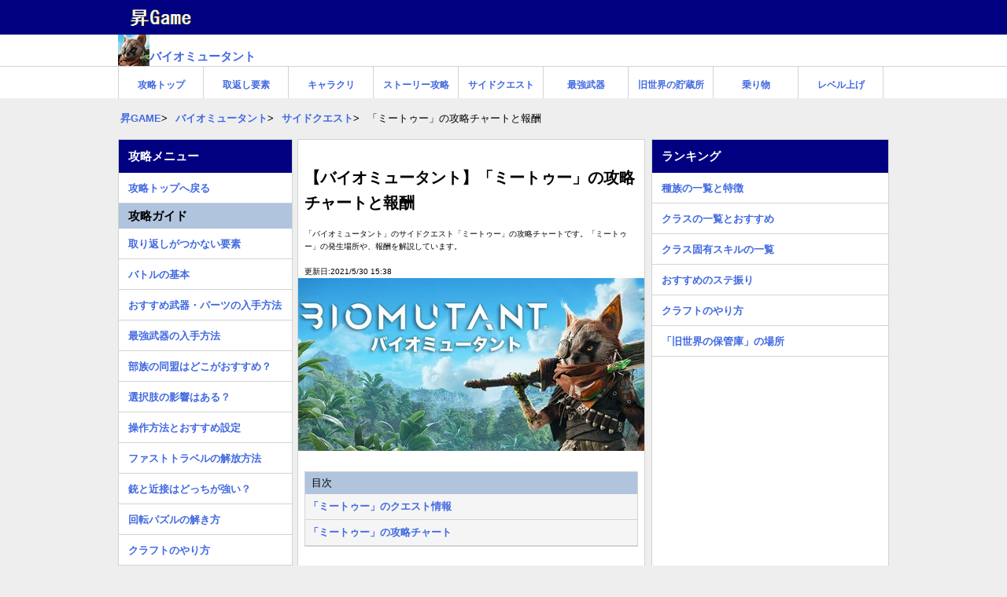

--- FILE ---
content_type: text/html; charset=UTF-8
request_url: https://syoyougame.jp/biomutant/3853005475
body_size: 5586
content:
<!DOCTYPE HTML>
<html lang="ja">
<head>
  <meta charset="utf-8">
  <title>【バイオミュータント】「ミートゥー」の攻略チャートと報酬 | バイオミュータント 攻略wiki</title>
  <link rel="canonical" href="https://syoyougame.jp/biomutant/3853005475">
  <meta name="viewport" content="width=device-width,minimum-scale=1,initial-scale=1">
  <meta name="description" content="「バイオミュータント」のサイドクエスト「ミートゥー」の攻略チャートです。「ミートゥー」の発生場所や、報酬を解説しています。">
  <meta name="keywords" content="バイオミュータント 攻略wiki">
  <meta name="format-detection" content="telephone=no">
  <meta http-equiv="X-UA-Compatible" content="IE=edge">
  <!-- ▼OGPの設定 -->
  <meta property="og:type" content="article">
  <meta property="og:title" content="【バイオミュータント】「ミートゥー」の攻略チャートと報酬">
  <meta property="og:description" content="「バイオミュータント」のサイドクエスト「ミートゥー」の攻略チャートです。「ミートゥー」の発生場所や、報酬を解説しています。">
  <meta property="og:url" content="https://syoyougame.jp/biomutant/3853005475">
  <meta property="og:image" content="https://syoyougame.jp/assets/img/biomutant.jpg">
  <meta property="og:site_name" content="【バイオミュータント】「ミートゥー」の攻略チャートと報酬 | 昇GAME">
  <meta property="og:locale" content="ja_JP">
  <!-- ▼Twitter Cardsの設定-->
  <meta name="twitter:card" content="summary">
  <meta name="twitter:site" content="【バイオミュータント】「ミートゥー」の攻略チャートと報酬 | 昇GAME">
  <meta name="robots" content="max-image-preview:large"> 
  <link rel="shortcut icon" href="https://syoyougame.jp/assets/img/favicon.ico">
  <link rel="apple-touch-icon" href="https://syoyougame.jp/assets/img/apple-touch-icon.png">
  <!-- ▼CSS -->
  <link rel="stylesheet" href="https://syoyougame.jp/assets/css/syoyougame.css?1747264489">
    <!-- ▼JS -->
  <!--<script type="text/javascript" src="/js/jquery.js"></script>-->
  <script src="https://syoyougame.jp/assets/js/echo.min.js"></script>
  <script>echo.init({offset: 1600,throttle: 0});</script>
    
<!-- Global site tag (gtag.js) - Google Analytics -->
<script async src="https://www.googletagmanager.com/gtag/js?id=UA-143371447-1"></script>
<script>
  window.dataLayer = window.dataLayer || [];
  function gtag(){dataLayer.push(arguments);}
  gtag('js', new Date());
  gtag('config', 'UA-143371447-1');
</script>

<script async src="https://pagead2.googlesyndication.com/pagead/js/adsbygoogle.js?client=ca-pub-2323591059721427" crossorigin="anonymous"></script>
<!--
<script>
  (adsbygoogle = window.adsbygoogle || []).push({
    google_ad_client: "ca-pub-2323591059721427",
    enable_page_level_ads: true,
    overlays: {bottom: true}
  });
</script>
-->
</head>
<body>
<header>
    <div class="gametop-header">
        <div class="sitetop"><div class="sitetop-name"><a href="/"><img src="https://syoyougame.jp/assets/img/syogame_logo.png" class="sitetop-icon"></a></div></div>
        <div class="gametop"><div class="gametop-name"><a href="https://syoyougame.jp/biomutant"><img src="https://syoyougame.jp/assets/img/biomutant_icon.jpg" class="gameicon"><p>バイオミュータント</p></a></div></div>
        <nav>
            <div class="game-nav-menu">
                <ul class="nav-ul"><li class="nav-li"><a href="https://syoyougame.jp/biomutant" class="box-link">攻略トップ</a></li><li class="nav-li"><a href="https://syoyougame.jp/biomutant/2622505059" class="box-link">取返し要素</a></li><li class="nav-li"><a href="https://syoyougame.jp/biomutant/9232505667" class="box-link">キャラクリ</a></li><li class="nav-li"><a href="https://syoyougame.jp/biomutant/1742605798" class="box-link">ストーリー攻略</a></li><li class="nav-li"><a href="https://syoyougame.jp/biomutant/4092705916" class="box-link">サイドクエスト</a></li><li class="nav-li"><a href="https://syoyougame.jp/biomutant/2362705548" class="box-link">最強武器</a></li><li class="nav-li"><a href="https://syoyougame.jp/biomutant/6222705720" class="box-link">旧世界の貯蔵所</a></li><li class="nav-li"><a href="https://syoyougame.jp/biomutant/4642705649" class="box-link">乗り物</a></li><li class="nav-li"><a href="https://syoyougame.jp/biomutant/4902505293" class="box-link">レベル上げ</a></li></ul>            </div>
        </nav>
    </div>
    <div calss="clear"></div>
    <div class="breadcrumbs" itemscope itemtype="http://schema.org/BreadcrumbList">
        <ul>
            <li><span itemprop="itemListElement" itemscope itemtype="http://schema.org/ListItem"><a itemprop="item" href="https://syoyougame.jp/"><span itemprop="name">昇GAME</span></a><meta itemprop="position" content="1" /></span></li>
            <li><span itemprop="itemListElement" itemscope itemtype="http://schema.org/ListItem"><a itemprop="item" href="https://syoyougame.jp/biomutant"><span itemprop="name">バイオミュータント</span></a><meta itemprop="position" content="2" /></span></li>
            <li><span itemprop="itemListElement" itemscope itemtype="http://schema.org/ListItem"><a itemprop="item" href="https://syoyougame.jp/biomutant/4092705916"><span itemprop="name">サイドクエスト</span></a><meta itemprop="position" content="3" /></span></li>            <li>「ミートゥー」の攻略チャートと報酬</li>
        </ul>
    </div>
</header>
  
<div class="wrap">
    <div class="left-contents">
        <main>
            <article>
                <div class="contents">
                    <header>
                        <div class="article-header">
                            <div class="article-h1"><h1 class="article-title">【バイオミュータント】「ミートゥー」の攻略チャートと報酬</h1></div>
                            <div class="article-description"><p>「バイオミュータント」のサイドクエスト「ミートゥー」の攻略チャートです。「ミートゥー」の発生場所や、報酬を解説しています。</p></div>
                            <div class="update-time"><p>更新日:2021/5/30 15:38</p></div>
                            <div class="thumbnail"><img src="https://syoyougame.jp/assets/img/biomutant.jpg" class="inner-img" alt="バイオミュータント"></div>
                        </div>
                    </header>
                    
                    <section>
                                                <div class="article-outline">
                            <span>目次</span>
                            <ul>
                                <li><a href="#id1">「ミートゥー」のクエスト情報</a></li><li><a href="#id2">「ミートゥー」の攻略チャート</a></li>                            </ul>
                        </div>
                                                 
                        <div class="adsense-block">
<!-- 目次下 -->
<ins class="adsbygoogle"
     style="display:block"
     data-ad-client="ca-pub-2323591059721427"
     data-ad-slot="2878898954"
     data-ad-format="auto"
     data-full-width-responsive="true"></ins>
<script>
     (adsbygoogle = window.adsbygoogle || []).push({});
</script>
</div>
                        
                        <div class="article-main">
                            <h2 class="article-h2" id="id1">「ミートゥー」のクエスト情報</h2><table class="article-table"><tr><th width="35%">クエスト名</th><td class="normal">ミートゥー</td></tr><tr><th>大エリア</th><td class="normal">マシムッシュ沼地</td></tr><tr><th>発生場所</th><td class="normal">ブライトライト</td></tr><tr><th>クリア報酬</th><td class="normal">200XP</td></tr></table><a class="article-btn" href="https://syoyougame.jp/biomutant/4092705916"><span>サイドクエストの一覧と攻略チャート</span></a><h3 class="article-h3">クエストの受注場所</h3><div class="article-img"><img src="https://syoyougame.jp/assets/img/bigechodummy.jpg" data-echo="https://syoyougame.jp/assets/img/05301545151473152769.jpg" class="inner-img" alt="受注場所1"></div><div class="article-img"><img src="https://syoyougame.jp/assets/img/bigechodummy.jpg" data-echo="https://syoyougame.jp/assets/img/0530154515671015505.jpg" class="inner-img" alt="受注場所2"></div><h2 class="article-h2" id="id2">「ミートゥー」の攻略チャート</h2><table class="article-table"><tr><th width="10%" class="normal">1</th><td class="normal">ブリスターブーのバンカーを見つける</td></tr></table>                        </div>
                    </section>
                    
                    <div class="clear space"></div>
<footer>
<div class="adsense-block">
<!-- フッタ広告 -->
<ins class="adsbygoogle"
     style="display:block"
     data-ad-client="ca-pub-2323591059721427"
     data-ad-slot="9991511338"
     data-ad-format="auto"
     data-full-width-responsive="true"></ins>
<script>
     (adsbygoogle = window.adsbygoogle || []).push({});
</script>
</div>
<div class="article-footer">
<h2 class="side-h2">関連リンク</h2>
  <div class="resently-article">
  <span>ピックアップ記事</span>
  <ul class="resently-ul">
  <li><a href="https://syoyougame.jp/biomutant/4642705649">乗り物の入手方法と一覧</a></li>
  <li><a href="https://syoyougame.jp/biomutant/2622705717">マーセナリーのスキルとビルド</a></li>
  <li><a href="https://syoyougame.jp/biomutant/2352705537">コマンドーのスキルとビルド</a></li>
  <li><a href="https://syoyougame.jp/biomutant/5172505556">金策（リーフ稼ぎ）の効率的なやり方</a></li>
  <li><a href="https://syoyougame.jp/biomutant/5372605704">難易度の一覧とおすすめ</a></li>
  <li><a href="https://syoyougame.jp/biomutant/7532805824">空飛ぶトランクの入手方法 / エアロドームへの行き方</a></li>
  <li><a href="https://syoyougame.jp/biomutant/0522805408">クリア後と周回プレイの遊び方</a></li>
  <li><a href="https://syoyougame.jp/biomutant/8822605429">クラス固有スキルの効果と一覧</a></li>
  <li><a href="https://syoyougame.jp/biomutant/2552705187">センチネルのスキルとビルド</a></li>
  <li><a href="https://syoyougame.jp/biomutant/8342505067">クラスの一覧とおすすめ</a></li>
    </ul>
  </div>
 
<a class="article-btn" href="https://syoyougame.jp/biomutant"><span>バイオミュータント 攻略トップ</span></a>
 

</div>
</footer>
                    
</div>
</article>
</main>
        
<aside>
  <div class="leftnavi">
  <h2 class="side-h2">攻略メニュー</h2>
  <ul class="sidenavi-ul"><li class="sidenavi-li"><a href="https://syoyougame.jp/biomutant" class="side-boxlink">攻略トップへ戻る</a></li></ul><h3 class="side-h3">攻略ガイド</h3><ul class="sidenavi-ul"><li class="sidenavi-li"><a href="https://syoyougame.jp/biomutant/2622505059" class="side-boxlink">取り返しがつかない要素</a></li><li class="sidenavi-li"><a href="https://syoyougame.jp/biomutant/2622505628" class="side-boxlink">バトルの基本</a></li><li class="sidenavi-li"><a href="https://syoyougame.jp/biomutant/4702505495" class="side-boxlink">おすすめ武器・パーツの入手方法</a></li><li class="sidenavi-li"><a href="https://syoyougame.jp/biomutant/2362705548" class="side-boxlink">最強武器の入手方法</a></li><li class="sidenavi-li"><a href="https://syoyougame.jp/biomutant/0602505296" class="side-boxlink">部族の同盟はどこがおすすめ？</a></li><li class="sidenavi-li"><a href="https://syoyougame.jp/biomutant/2762505294" class="side-boxlink">選択肢の影響はある？</a></li><li class="sidenavi-li"><a href="https://syoyougame.jp/biomutant/1742505543" class="side-boxlink">操作方法とおすすめ設定</a></li><li class="sidenavi-li"><a href="https://syoyougame.jp/biomutant/3422505830" class="side-boxlink">ファストトラベルの解放方法</a></li><li class="sidenavi-li"><a href="https://syoyougame.jp/biomutant/0442605733" class="side-boxlink">銃と近接はどっちが強い？</a></li><li class="sidenavi-li"><a href="https://syoyougame.jp/biomutant/5682605295" class="side-boxlink">回転パズルの解き方</a></li><li class="sidenavi-li"><a href="https://syoyougame.jp/biomutant/4912705255" class="side-boxlink">クラフトのやり方</a></li><li class="sidenavi-li"><a href="https://syoyougame.jp/biomutant/4492805349" class="side-boxlink">オートマトン機能の解放</a></li><li class="sidenavi-li"><a href="https://syoyougame.jp/biomutant/8742805400" class="side-boxlink">アップグレードのやり方</a></li><li class="sidenavi-li"><a href="https://syoyougame.jp/biomutant/7532805824" class="side-boxlink">空飛ぶトランクの入手方法</a></li><li class="sidenavi-li"><a href="https://syoyougame.jp/biomutant/5202905269" class="side-boxlink">バールとフィストのレベル上げ</a></li><li class="sidenavi-li"><a href="https://syoyougame.jp/biomutant/7693105038" class="side-boxlink">キャラの見た目を変更する方法</a></li></ul><h3 class="side-h3">キャラクリの関連情報</h3><ul class="sidenavi-ul"><li class="sidenavi-li"><a href="https://syoyougame.jp/biomutant/9232505667" class="side-boxlink">キャラクリのやり方とおすすめ</a></li><li class="sidenavi-li"><a href="https://syoyougame.jp/biomutant/5142605800" class="side-boxlink">おすすめのステ振り</a></li><li class="sidenavi-li"><a href="https://syoyougame.jp/biomutant/8342505067" class="side-boxlink">クラスの一覧とおすすめ</a></li><li class="sidenavi-li"><a href="https://syoyougame.jp/biomutant/6602505933" class="side-boxlink">種族の一覧と特徴</a></li></ul><h4 class="side-h4">クラスの一覧</h4><ul class="sidenavi-ul"><li class="sidenavi-li"><a href="https://syoyougame.jp/biomutant/2262705203" class="side-boxlink">デッドアイ</a></li><li class="sidenavi-li"><a href="https://syoyougame.jp/biomutant/2352705537" class="side-boxlink">コマンドー</a></li><li class="sidenavi-li"><a href="https://syoyougame.jp/biomutant/2422705750" class="side-boxlink">サイフリーク</a></li><li class="sidenavi-li"><a href="https://syoyougame.jp/biomutant/2492705468" class="side-boxlink">サボター</a></li><li class="sidenavi-li"><a href="https://syoyougame.jp/biomutant/2552705187" class="side-boxlink">センチネル</a></li><li class="sidenavi-li"><a href="https://syoyougame.jp/biomutant/2622705717" class="side-boxlink">マーセナリー</a></li></ul><h3 class="side-h3">稼ぎの効率的なやり方</h3><ul class="sidenavi-ul"><li class="sidenavi-li"><a href="https://syoyougame.jp/biomutant/4902505293" class="side-boxlink">レベル上げの効率的なやり方</a></li><li class="sidenavi-li"><a href="https://syoyougame.jp/biomutant/5172505556" class="side-boxlink">金策の効率的なやり方</a></li><li class="sidenavi-li"><a href="https://syoyougame.jp/biomutant/7992505991" class="side-boxlink">サイポイントとバイオポイント</a></li><li class="sidenavi-li"><a href="https://syoyougame.jp/biomutant/1782705030" class="side-boxlink">クラフト素材の集め方</a></li></ul><h3 class="side-h3">クエスト攻略</h3><ul class="sidenavi-ul"><li class="sidenavi-li"><a href="https://syoyougame.jp/biomutant/1742605798" class="side-boxlink">ストーリー攻略</a></li><li class="sidenavi-li"><a href="https://syoyougame.jp/biomutant/4092705916" class="side-boxlink">サイドクエストの一覧</a></li></ul><h4 class="side-h4">クエストの関連記事</h4><ul class="sidenavi-ul"><li class="sidenavi-li"><a href="https://syoyougame.jp/biomutant/4352805311" class="side-boxlink">マップ北のタールを渡る方法</a></li><li class="sidenavi-li"><a href="https://syoyougame.jp/biomutant/0522805408" class="side-boxlink">クリア後と周回プレイ</a></li></ul><h3 class="side-h3">データベース</h3><ul class="sidenavi-ul"><li class="sidenavi-li"><a href="https://syoyougame.jp/biomutant/8822605429" class="side-boxlink">クラス固有スキルの一覧</a></li><li class="sidenavi-li"><a href="https://syoyougame.jp/biomutant/1212705887" class="side-boxlink">一般スキルの一覧</a></li><li class="sidenavi-li"><a href="https://syoyougame.jp/biomutant/5902605194" class="side-boxlink">サイ能力の一覧</a></li><li class="sidenavi-li"><a href="https://syoyougame.jp/biomutant/7672605880" class="side-boxlink">バイオスキルの一覧</a></li><li class="sidenavi-li"><a href="https://syoyougame.jp/biomutant/4642705649" class="side-boxlink">乗り物の一覧</a></li><li class="sidenavi-li"><a href="https://syoyougame.jp/biomutant/6222705720" class="side-boxlink">「旧世界の貯蔵所」の場所</a></li><li class="sidenavi-li"><a href="https://syoyougame.jp/biomutant/3102705605" class="side-boxlink">「旧世界の保管庫」の場所</a></li></ul><h3 class="side-h3">小ネタ・お役立ち情報</h3><ul class="sidenavi-ul"><li class="sidenavi-li"><a href="https://syoyougame.jp/biomutant/2792505596" class="side-boxlink">トロフィーの一覧</a></li><li class="sidenavi-li"><a href="https://syoyougame.jp/biomutant/3092505586" class="side-boxlink">セーブのやり方</a></li><li class="sidenavi-li"><a href="https://syoyougame.jp/biomutant/3272505254" class="side-boxlink">特典の一覧</a></li><li class="sidenavi-li"><a href="https://syoyougame.jp/biomutant/3322505670" class="side-boxlink">DLCの一覧</a></li><li class="sidenavi-li"><a href="https://syoyougame.jp/biomutant/5372605704" class="side-boxlink">難易度の一覧とおすすめ</a></li><li class="sidenavi-li"><a href="https://syoyougame.jp/biomutant/7372505051" class="side-boxlink">事前ダウンロードのやり方</a></li><li class="sidenavi-li"><a href="https://syoyougame.jp/biomutant/3162505972" class="side-boxlink">日本語には対応している？</a></li><li class="sidenavi-li"><a href="https://syoyougame.jp/biomutant/3232505345" class="side-boxlink">マルチプレイの機能はある？</a></li><li class="sidenavi-li"><a href="https://syoyougame.jp/biomutant/8522505801" class="side-boxlink">DLCマーセナリーの反映方法</a></li><li class="sidenavi-li"><a href="https://syoyougame.jp/biomutant/3362505232" class="side-boxlink">発売日とゲーム概要・評価</a></li></ul>  </div>
</aside>
</div>

<aside>
 <div class="rightnavi">
 <h2 class="side-h2">ランキング</h2>
 <ul class="sidenavi-ul"><li class="sidenavi-li"><a href="https://syoyougame.jp/biomutant/6602505933" class="side-boxlink">種族の一覧と特徴</a></li><li class="sidenavi-li"><a href="https://syoyougame.jp/biomutant/8342505067" class="side-boxlink">クラスの一覧とおすすめ</a></li><li class="sidenavi-li"><a href="https://syoyougame.jp/biomutant/8822605429" class="side-boxlink">クラス固有スキルの一覧</a></li><li class="sidenavi-li"><a href="https://syoyougame.jp/biomutant/5142605800" class="side-boxlink">おすすめのステ振り</a></li><li class="sidenavi-li"><a href="https://syoyougame.jp/biomutant/4912705255" class="side-boxlink">クラフトのやり方</a></li><li class="sidenavi-li"><a href="https://syoyougame.jp/biomutant/3102705605" class="side-boxlink">「旧世界の保管庫」の場所</a></li></ul> <div class="adsense-block">
<!-- 右サイド -->
<ins class="adsbygoogle"
     style="display:block"
     data-ad-client="ca-pub-2323591059721427"
     data-ad-slot="4427784349"
     data-ad-format="auto"
     data-full-width-responsive="true"></ins>
<script>
     (adsbygoogle = window.adsbygoogle || []).push({});
</script>
</div>
 <h2 class="side-h2">攻略中のゲーム</h2>
 <ul class="sidenavi-ul">
<li class="sidenavi-gamelist"><a href="https://syoyougame.jp/akendfield"><img src="https://syoyougame.jp/assets/img/akendfield-icon.jpg" loading="lazy" class="gameicon"><p>エンドフィールド 攻略</p></a></li>
<li class="sidenavi-gamelist"><a href="https://syoyougame.jp/dragontravel"><img src="https://syoyougame.jp/assets/img/dragontravel-icon.jpg" loading="lazy" class="gameicon"><p>ドラベル 攻略</p></a></li>
<li class="sidenavi-gamelist"><a href="https://syoyougame.jp/vlife"><img src="https://syoyougame.jp/assets/img/vlife-icon.jpg" loading="lazy" class="gameicon"><p>ブイライフ 攻略</p></a></li>
<li class="sidenavi-gamelist"><a href="https://syoyougame.jp/momotetsu2"><img src="https://syoyougame.jp/assets/img/momotetsu2-icon.jpg" loading="lazy" class="gameicon"><p>桃鉄2 攻略</p></a></li>
<li class="sidenavi-gamelist"><a href="https://syoyougame.jp/chaoszero"><img src="https://syoyougame.jp/assets/img/chaoszero-icon.jpg" loading="lazy" class="gameicon"><p>カオゼロ 攻略</p></a></li>
<li class="sidenavi-gamelist"><a href="https://syoyougame.jp/digimonstory"><img src="https://syoyougame.jp/assets/img/digimonstory-icon.jpg" loading="lazy" class="gameicon"><p>デジモン タイムストレンジャー 攻略</p></a></li>
<li class="sidenavi-gamelist"><a href="https://syoyougame.jp/borderlands4"><img src="https://syoyougame.jp/assets/img/borderlands4-icon.jpg" loading="lazy" class="gameicon"><p>ボーダーランズ4 攻略</p></a></li>
<li class="sidenavi-gamelist"><a href="https://syoyougame.jp/runefactory6"><img src="https://syoyougame.jp/assets/img/runefactory6-icon.jpg" loading="lazy" class="gameicon"><p>ルーンファクトリー龍の国 攻略</p></a></li>
<li class="sidenavi-gamelist"><a href="https://syoyougame.jp/fli"><img src="https://syoyougame.jp/assets/img/fli-icon.jpg" loading="lazy" class="gameicon"><p>ファンタジーライフi 攻略</p></a></li>
<li class="sidenavi-gamelist"><a href="https://syoyougame.jp/yumia"><img src="https://syoyougame.jp/assets/img/yumia-icon.jpg" loading="lazy" class="gameicon"><p>ユミアのアトリエ 攻略</p></a></li>
<li class="sidenavi-gamelist"><a href="https://syoyougame.jp/seikenvom"><img src="https://syoyougame.jp/assets/img/seikenvom-icon.jpg" loading="lazy" class="gameicon"><p>聖剣伝説VoM 攻略</p></a></li>
<li class="sidenavi-gamelist"><a href="https://syoyougame.jp/hyakueiyuden"><img src="https://syoyougame.jp/assets/img/hyakueiyuden-icon.jpg" loading="lazy" class="gameicon"><p>百英雄伝 攻略</p></a></li>
</ul>
  
 </div>
</aside>

</div>
<div class="clear space"></div>
<footer>
<div class="common-footer">
<p class="article-p">
<a href="https://syoyougame.jp/privacy-policy">プリバシーポリシー</a>
　|　<a href="https://syoyougame.jp/contact">お問い合わせ</a>
</p>
<p>Copyright© 昇GAME　All Rights Reserved.</p>
<p>当サイトの利用において発生した不利益、被害については、当サイト管理者は一切の責任を負いません。</p>
<p>当サイト上で使用しているゲーム画像、システム名、商標権、その他知的財産権は、それぞれのゲーム会社・運営会社に帰属します。</p>
</div>
</footer>



</body>
</html>


--- FILE ---
content_type: text/html; charset=utf-8
request_url: https://www.google.com/recaptcha/api2/aframe
body_size: 266
content:
<!DOCTYPE HTML><html><head><meta http-equiv="content-type" content="text/html; charset=UTF-8"></head><body><script nonce="g2RIztUQefDTtISTGdcT1w">/** Anti-fraud and anti-abuse applications only. See google.com/recaptcha */ try{var clients={'sodar':'https://pagead2.googlesyndication.com/pagead/sodar?'};window.addEventListener("message",function(a){try{if(a.source===window.parent){var b=JSON.parse(a.data);var c=clients[b['id']];if(c){var d=document.createElement('img');d.src=c+b['params']+'&rc='+(localStorage.getItem("rc::a")?sessionStorage.getItem("rc::b"):"");window.document.body.appendChild(d);sessionStorage.setItem("rc::e",parseInt(sessionStorage.getItem("rc::e")||0)+1);localStorage.setItem("rc::h",'1769088164104');}}}catch(b){}});window.parent.postMessage("_grecaptcha_ready", "*");}catch(b){}</script></body></html>

--- FILE ---
content_type: text/css
request_url: https://syoyougame.jp/assets/css/syoyougame.css?1747264489
body_size: 3044
content:
@charset “UTF-8”;

/*CSSの初期化*/
html, body, div, span, object, iframe,
h1, h2, h3, h4, h5, h6, p, blockquote, pre,
abbr, address, cite, code,
del, dfn, em, img, ins, kbd, q, samp,
small, strong, sub, sup, var,
b, i,
dl, dt, dd, ol, ul, li,
fieldset, form, label, legend,
table, caption, tbody, tfoot, thead, tr, th, td,
article, aside, canvas, details, figcaption, figure, 
footer, header, hgroup, menu, nav, section, summary,
time, mark, audio, video {
    margin:0;
    padding:0;
    border:0;
    outline:0;
    font-size:100%;
    vertical-align:baseline;
    background:transparent;
}

body {
    line-height:1.6;
}

article,aside,details,figcaption,figure,
footer,header,hgroup,menu,nav,section { 
    display:block;
}

ul {
    list-style:none;
}

blockquote, q {
    quotes:none;
}

blockquote:before, blockquote:after,
q:before, q:after {
    content:'';
    content:none;
}

a {
    margin:0;
    padding:0;
    font-size:100%;
    vertical-align:baseline;
    background:transparent;
    text-decoration: none;
    color: #4169e1;
    font-weight:bold;
}
a:hover {
text-decoration: underline;
}
a:link {
color: #4169e1;
}
a:visited {
color: #4169e1;
}

/* change colours to suit your needs */
ins {
    background-color:#ff9;
    color:#000;
    text-decoration:none;
}

/* change colours to suit your needs */
mark {
    background-color:#ff9;
    color:#000; 
    font-style:italic;
    font-weight:bold;
}

del {
    text-decoration: line-through;
}

abbr[title], dfn[title] {
    border-bottom:1px dotted;
    cursor:help;
}

table {
    border-collapse:collapse;
    border-spacing:0;
}

/* change border colour to suit your needs */
hr {
    display:block;
    height:1px;
    border:0;   
    border-top:1px solid #cccccc;
    margin:1em 0;
    padding:0;
}

input, select {
    vertical-align:middle;
}

body {
font-family: 'メイリオ', Meiryo,'ＭＳ Ｐゴシック','MS PGothic', 'Avenir','Helvetica Neue','Helvetica','Arial','Hiragino Sans','ヒラギノ角ゴシック',YuGothic,'Yu Gothic';
background-color: #EEEEEE;
color: #000000;
font-size: 12px;
margin: 0;
}

.wrap {
background-color: #FFFFFF;
width:980px;
margin:0px auto;
}
.space {
margin-bottom:48px;
}

.left-contents {
box-sizing: border-box;
float: left;
width: 670px;
}

.contents {
background-color: #FFFFFF;
float:right;
width:440px;
border:solid 1px #d3d3d3;
}

.leftnavi {
background-color: #FFFFFF;
float:left;
width:220px;
border:solid 1px #d3d3d3;
}

.rightnavi {
background-color: #FFFFFF;
float:right;
width:300px;
border:solid 1px #d3d3d3;
}

.clear {
clear:both;
}

/*共通ヘッダ部*/
.gametop-header {
background-color: #FFFFFF;
}

.sitetop {
background-color: #000080;
}
.sitetop-name {
font-size: 20px;
line-height: 22px;
width:980px;
margin: 0px auto;
}
.sitetop-icon{
width:113px;
height:40px;
}

.sitetop a {
color: #FFFFFF;
}

.gametop {
height:40px;
}
.gametop-name {
width:980px;
margin: 0px auto;
font-size: 15px;
height:40px;
}
.gametop-name p {
display:table-cell;
vertical-align: middle;
margin: 0;
}

.game-nav-menu {
width:100%;
height:40px;
background-color: #FFFFFF;
border-top:solid 1px #d3d3d3;
}

.nav-ul {
width:980px;
margin: 0px auto;
}

.nav-li {
width: 107px;
text-align: center;
height:40px;
float: left;
background-color: #FFFFFF;
border-right: 1px solid #d3d3d3;
}
.nav-li:first-child {
border-left: 1px solid #d3d3d3;
}
.nav-li>a:hover {
text-decoration: none;
}

.box-link {
box-sizing: border-box;
display: block;
height: 40px;
padding: 14px 0px 2px 0px;
}
.box-link:hover{
border-bottom: 2px solid #000000;
}


.breadcrumbs {
width:980px;
overflow-x: auto;
overflow-y: hidden;
margin: 16px auto;
white-space: nowrap;
}
.breadcrumbs ul {
display: table;
font-size: 13px;
}
.breadcrumbs ul li {
display: table-cell;
white-space: nowrap;
margin: 0 10px 0 0;
font-size: 13px;
}
.breadcrumbs ul li:first-child::before {
padding: 0 3px 0 0;
content: "";
font-weight: bold;
font-size: 13px;
}
.breadcrumbs ul li::before {
padding: 0 10px 0 0;
content: ">";
font-weight: bold;
font-size: 13px;
}

.common-footer {
background-color: #FFFFFF;
clear:both;
border:solid 1px #d3d3d3;
text-align:center;
font-size:10px;
padding: 8px 0px;
}

article, aside, details, figcaption, figure, footer, header, hgroup, menu, nav, section {
display: block;
}

.site-search {
min-height: 72px;
line-height:1.0;
}

/* 記事ヘッダ部分 */
.article-header {
}

.thumbnail {
text-align: center;
width:440px;
min-height:220px;
}

.article-h1 {
}

.article-title {
margin: 16px 8px 16px 8px;
padding-top: 16px;
font-size: 20px;
color: #000000;
}

.article-description {
margin: 16px 8px 16px 8px;
font-size: 10px;
color: #000000;
}

.update-time {
margin: 0px 8px 0px 8px;
font-size: 10px;
color: #000000;
}

.article-main {
}

.article-outline {
margin: 20px 8px 20px 8px;
border:solid 1px #d3d3d3;
}
.article-outline>span {
display:block;
padding: 4px 8px;
font-size: 13px;
background-color: #b0c4de;
color: #000000;
}
.article-outline>ul li {
display:block;
padding: 6px 4px;
font-size: 13px;
color: #000000;
border-bottom:solid 1px #d3d3d3;
background-color: #f5f5f5;
}

/* 記事コンテンツ部 */

.article-h2 {
margin: 16px 0px 16px 0px;
padding: 10px 8px;
font-size: 18px;
line-height: 22px;
background-color: #000080;
color: #FFFFFF;
}

.article-h3 {
margin: 16px 8px 16px 8px;
padding: 8px 12px;
font-size: 15px;
line-height: 20px;
background-color: #F0F8FF;
color: #000000;
border-left: 6px solid #000080;
}

.article-h4 {
margin: 16px 8px 16px 8px;
padding: 4px 12px;
font-size: 14px;
line-height: 18px;
background-color: #FFFFFF;
color: #000000;
}

.article-p {
margin: 16px 8px 16px 8px;
font-size: 13px;
color: #000000;
word-break: break-all;
}

.article-img {
margin: 16px 8px 16px 8px;
text-align: center;
}

.inner-img {
max-width:100%;
//min-height:200px;
}


.article-table {
margin: 16px 8px 16px 8px;
width:424px;
text-align: center;
font-size: 12px;
border-collapse: collapse;
word-break: break-all;
}

.article-table th, .article-table td {
border:solid 1px #999;
vertical-align: middle;
padding: 8px 4px;
}

.article-table hr {
height: 1px;
margin: 8px 0;
border-top: 1px dotted #808080;
}

table th{
  background: #EEEEFF;
}

.quote {
margin: 16px 8px 16px 8px;
background-color: #EEEEEE;
word-break: break-all;
}

.akamoji {
color: #ff0000;
}

.article-btn{
  display: block;
  margin: 16px 8px 16px 8px;
  padding: 8px 12px;
  font-size:14px;
  text-decoration: none;
  color: #67c5ff;
  border: solid 2px #4169e1;
  border-radius: 3px;
  text-align:center;
}
.article-btn:hover {
  background: #4169e1;
  color: white;
  text-decoration: none;
}

.iconline {
display:inline;
vertical-align: middle;
}

.normal {
text-align:left;
}


/*サイドメニュー*/
.side-h2 {
padding: 10px 12px;
font-size: 15px;
line-height: 22px;
background-color: #000080;
color: #FFFFFF;
}

.side-h3 {
padding: 6px 12px;
font-size: 15px;
line-height: 20px;
background-color: #b0c4de;
color: #000000;
}

.side-h4 {
padding: 4px 12px;
font-size: 14px;
line-height: 18px;
background-color: #FFFFFF;
color: #000000;
border-bottom:solid 1px #d3d3d3;
}

.sidenavi-ul {

}

.sidenavi-li {
width: 100%;
height:38px;
font-size: 13px;
line-height: 16px;
border-bottom:solid 1px #d3d3d3;
}
.side-boxlink {
box-sizing: border-box;
display: block;
padding: 12px 12px;
height: 22px;
}



.sidenavi-gamelist {
width: 100%;
height:48px;
font-size: 13px;
line-height: 16px;
border-bottom:solid 1px #d3d3d3;
margin: 4px 0px;
}
.sidenavi-gamelist p {
display:table-cell;
vertical-align: middle;
margin: 0;
}
.gameicon {
width:40px;
height:40px;
}

/*ゲームTOPの最新記事*/
.resently-article {
margin: 20px 8px 20px 8px;
border:solid 1px #d3d3d3;
}
.resently-article>span {
display:block;
padding: 4px 8px;
font-size: 13px;
background-color: #b0c4de;
color: #000000;
}
.resently-article>ul li {
display:block;
padding: 8px 4px;
font-size: 13px;
color: #000000;
border-bottom:solid 1px #d3d3d3;
}

/*広告用*/

mark, ins {
  background: #fff;
  text-decoration: none;
}
.adsense-block {
  margin: 16px auto;
  width: 100%;
  min-height: 312px;
  text-align: center;
}
.staticheigth {
  height: 350px;
}


/* レスポンシブ用
TODO CSS読み込みの切り分け
*/

@media screen and (max-width: 500px) {
    .sitetop, .gametop, .wrap, .left-contents, .contents, .leftnavi, .rightnavi {
    float:none;
    width:100%;
    margin: 0 auto;
    position: static;
    border: none;
    }
    .leftnavi {
    margin: 32px auto;
    }
    .wrap {
    margin-bottom:48px;
    }
    
    .sitetop-name, .gametop-name {
    width:90%;
    }
    .thumbnail {
    width:100%;
    //height:auto;
    min-height:200px;
    }
    .thumbnail img{
    width:100%;
    min-height:200px;
    }
    
    .article-table {
    width:96%;
    }
    
    .breadcrumbs {
    width:100%;
    -webkit-overflow-scrolling: touch;
    }
    
    .nav-ul{
    width:100%;
    }
    .nav-li {
    width: 33%;
    border-bottom:solid 1px #d3d3d3;
    }
    .nav-li:first-child {
    border-left: none;
    }
}



--- FILE ---
content_type: text/plain; charset=utf-8
request_url: https://syoyougame.jp/assets/img/biomutant.jpg
body_size: 40679
content:
���� JFIF      �� C 


�� C		��  ��" ��           	
�� �   } !1AQa"q2���#B��R��$3br�	
%&'()*456789:CDEFGHIJSTUVWXYZcdefghijstuvwxyz���������������������������������������������������������������������������        	
�� �  w !1AQaq"2�B����	#3R�br�
$4�%�&'()*56789:CDEFGHIJSTUVWXYZcdefghijstuvwxyz��������������������������������������������������������������������������   ? �XsR�GJ��z
�!'W�*g�sed�ڧXF:U��ڥ�8�N�ج��H��J������*�۹Sʧy5hE�jw��S�}��=�ߑ�p)�;P?+�S�;b���K��Qp*�ǵ/�횳�{R�$q�W������BԾE.`*y^+�U�M(�z9��!ϥ����K�J\�W(�~� �(��Ʈ�@���,�tU�	�_'ڮ��U�)�_�j��@�>������Ry>�lA�_(
9����Q�U�+�N��?(z~�y^�s��(9�B����48<U�&�&�a�Q�/�*��O�>aܩ��Zr�1ҭy4�.sS�*�|�yDU劃�¹Eb�=qR�Y�WjQ(l.V�E1��8��J<������	��Eh4��$���E����|��6��EE,!S�o���})��V�O�-�"Y.%Q+�Td��Ҽ�~9`���힦]��>��R�[�9Z�b���H!��I��4����LV������+okl����ǹ����4��w�O����G=��R�`Z��$�Z�s���0��W����Hk���\74�=:�_�c��𿃭,%DIP�/�$���¯�Ҙ��'jZ��2��ÞEQՕ�32�d��
;���R�UԞ���
�*Q���������O�y�b{�|���^��N�d��/
+��,>֭��q�ҽ�j�E6|�iZ��<M��nh�X
of�[�pFܠv����E}��0� �|"ʱK�t��=�Ie�ԏ5��G��,��^�W�En�7�OT��*@@SWR�b1q��*�a$@�C�V��^��Q�wEan1OqV�\t����9�fV�G�zUŏ�A���O+ڏ+�VJ�� ���Q���ş��K�[����_*� *�[&F=A�?��j\ɒ�[��(��ch' {ӂzc�9�U�}�DX�V��\P"��eo+�OҬ� d�=�
1����+�~�yua��g�N�E�̬c�'�V��jA����<v��A�B=��U����;e�#>據[��z$ �&�`�P� k����Чbǽ��Шucܯg.�w��G��¦������_�5`C�MI5�[FR�G�hg�\h�֔D
�Us��x��k����J�r��=)|�j��Nv��jxA�E¹G�����J��r~P;暨�20G�.a�>Ԃ/j����ԁ4��ƣ���� ��?��T��Z6R����S�GLTcZ�.b��S�]AxO�*�냚J�^�N2[��ҙ�d��������}x`�����U�EsIE����Ω��X;	bd���r�*���IMM^!$��$V0g� ���,���<�)ݒ�Rl�����|?gm�� �!-����?�x�VG�
p3�+�>G�{�I\"��ܒ1������·�_��\�N8�������=B�H�3�7�u�}�mA�X��s�#ںM~�4d�?�5����G�/�5=g]�Z�q&N[+v�}X�W�Τi�ԓ��*R�5N*�|o�_����۔��>������'ڶ`���|����*�V�\D��X� )#���+���w�ۿ���ڞ��\�g���z| p����}[���g���!�Ox�=r'�?~�9fj�Ld���o?�����3�VU�����=|����  �Ea]�;|�7/j�ԓ'r�z��H���z��I#�z�d�����bfؽ=h�?ĞԵr~Ů� 瑄���X+)΢��KOT���Tij�y߂>*k��]��j�D��M�AY��\��ג��<������/=�R>�mn2�R�BFv�"##��5�ޅ�-G�ڄ�~�`���'�m�ѣ��@v���o������#���?������V�W�]uG���9��-
p�u���9�JR!iʯ�;L�S�&,��G�� �I�C���swme����pL� �C|�0�~k���ٛ�6��m�#��溁Q}����}A�i��S�`���/���F:`p��*�TL�_�����)e��K[����� #�!:���s
�&�j��ϑ'm��Q�音���?�G��ict� d�-/�6W�2�9��ć��<+��1iU@?J�� �cL������ �I���kԣ����_��5�����UWM=>G��iW:.��iw�?�X\=��SnB�H$⠸d���8��ǩ��>5oM^�� C5�~�z<^1����]Ʋ��v&d��2��m�Nx�w��?������3Υ�<Vb�t��3^��0� j5��i�<����m9�f٧�Yd|��㴎:��
_��4Y�Qђ�ٴ�{q� X��ߑ^��о+�zf�i�YB#i`l��{,~�^;@��\�j�xJy*8��yds[b�I%%t�AO9y-�J�[�i���Z� �߇�4������2�`�tvm#vH��>���_2j���j�F�-�˩ٶ�c�U��YOu#�k?�����Q��y��\Gk��g�r#6�&;:=p�k�o��°�=�Ѩ[��?��`>�n�?�k�	W�c#��.hKk�:��0��_,~�!�]Q��ù��0xGH��.m//�a�r��[ ��~2���Q��?2�2b)��{6="��u��<��� �ɷ�����S� Aj�����5ͯ�5y-^mf)��t��@<6G\sږi�V���(;�j��Ǔe43,�P����}����|����ޠ���O�y�`��$�􏍟�>K.�i�]�FF�fc���C�����=zO��ܾ+���>2�dӔ���t� ]�f�Onꇯ�^�L�2�E��:߱�x{S𒍭��n�_�� ���1�]�C�2�\ˆ���҃�;��O����ؤ��l��ҼS�x�J�n4�د����I�9O6<��=�2|�Ý"/��3#���W�R���m�c�r�>_��Ӡ���{��[|c�ú�uau�ݬ�7���b �"������ᗋ��g�[�!siq��$��pz��fx�~�:a� ���+�?j$��n����� ��+e����'��s�FY�q��-��<z�|��9�@�����?��gg4�dԬ� k+�\�\����r+��a͜��W��m���Μ����6�	l͇h�2���q�#ֺ���(��;4��q��
X�o����j���{�.�K���n�-���m0��.�;Nq�k|��/I������N��H�,�r� �D�S�G���^.�w�?���\� ��Xz����@��W\�C0�F5���>�&yV>r��[_+�c�2���o��j3xab�M>D��ͧ�v�T�3�=+X�� �A֯���Z�B�v����2V�"�2�DA��5��|>E���n���ٽr(�� ����f�.NH� l����iU���95� �?Q�f�p�},\`�������=����[�/�K���ծϕj��0M�ܫ������K�����V�UTv�{Ʈ�>�'��d��Gr�ǀ �'��x
�[iw?1�ԭ��]yE&������q���,�W7P	t-	<Ƀ�Ri�g�s��=kƞ��6�|?)g��l��in���r9S��.����_��^fY!_��D7<�2g�>T����H�:/�:�Ś^ˋ�)|�27�f�-��{�����M�.������ ���1\?N9J���{Ͼ���}���BGAY~ �:m�K���I���Es~;�;�Ҿ�S�[G����{���D|C�/�h]��ΛK�_�� �w�{�h�%�ַ0�kyn�)��]���ñ���kV^��|)�j3���e����#�wb8 N���J���C�h�6��م^�R����<eVB�yH�Ñ�8�ϰ9��N��.����~��p�<f���U�G����O����}.1&�l����F+�h����"��y/T�0�`��3f?����=88��>� D����j֒Xjvڭ��o(�~�0A��z����������'����\^.K0��Kݗ��<<)�*�����h���G����10�6�>�`.�0�^ݻM#�F^� W֟>)��亜~��N��ȗO0�߻n7(��=+�}F�)��/$���G��CP01g��-r�
J���Zz�/�թR8$㯮�=�_����������vڝ��M�ٲ6��8��A�����㿏�+������WKm,�q�Z�8�;�s�5�|J�m�~-x�G�Y��NH� ak.;4�@T j�,�)S�X�w{^�5Gu�5j�l�V�W��?_"��_�n� �5(.�oTo�?��a��	�� ��y���RN/f|[�R[��$�t��� �,4���?2J�cy��@l���'�q_;_�w]���Q4709�H۪��+��{��e������x79ڲ5�k���t_�VW:��pT��KId��%Z9fỂ�A�43jyNcW^^�i���~<���-\�(����ĜZ[>V����C�Ո�ү��[�L��5�� e�LVT��]:�#�o�K×�ښ�(<ou��������9BJ����՝X�qi3	l�"&^W��Z�χ���H�c�d�Cr0ڴt������0R����}�+hIaE�� �����kE�s�\�(���ױC�Z���hw:��q��*K�) t��>����H�J־4^[��H�W�`���,�s4������ �n{����_t��u4��Ǉ4�c�����#�PG
9������)��V;�v6Q��.Aڜ~$����O<�q���(>D����^w��/7���U��[���kE}��d:ji��������֎�w�Vc��Xz�_l~����$������n;���W���(���!Uv���澮� �p�_j�}�mr���\"�;D��$ߪ���V���+�V�����Ɲ|]'uv��� ��B�AdqXj'��J��_�|�6z�)�hi��@����G����{tT>�$�j+O\�>���w�&FC(� A��ڊ�N*�&�&�ݎ8PR�1�����i�������c�ZH&�����G�t# ׸�~��7���+�iww�d�[�#0���.z�+��.إ�F[np+�qYnԫF�	��qx�P��=
����>��%�,Z��E�H��%1��z��]���<S�+�C���'��ʤ�l:g���+�<1����F��]懭A�m9-�&�.����`��W�|Z�4O�?	��6�Dw��gY���$p����-����w��c(a�����ũ������q8��}Z���������\�v��e��?�{7��t��F�� D��[�q�с¦1^����^��=ST�ȵ�P��i�p�?���_I��X;.����c��zY�L�<{	����2N�s� ���b�Qt���)��q�V)$*G�h���!?��k-u�Z�/mͺ�wR�%���v${�==���{���x�Î�j	�v���[�Hʑ�Ma�k�XU�K�F�&�ſ�����~?�no�]�o&B,��K�yOBʊ�'��¸p���|g��W�:�	�6�,�.m�d-�#�{0�\�����m�+�-I�9,�y �ݐ?W._����X|RjQ�c�5���C�`��g���{�1��'���þ���qswJ�8�`�H} P��o�k��<%��;�ү5�S�ȑ�7��?�Ѽ+�ٟD���v[��%�ۉoo�(�� w'�|� �j�Q6���m�o�gg���s�{�<�����9���׌mN{�bcO �煜��S�迯����h? �� 1D� �Z���籺�� ���ymo��n��x���X��á��	����D��'�����k�s�W#̺���^6*y������Tt�
��� �!�<���쏄�_��8���5�u4YT��O�q�9��?��ƥg�xc�7M���Q� n[�Cɜ{��ב�Z�źRe;���*}A*YGm�ȑ E
p �j짐І!�zǢ�� #Ϋ�X��U�J�z9u����C�Ű���F�V�� ?�5�Ƈ�Jb8�k����J� ���� ��x��ƕ #W>K�/�����]�7�� (�?gI����D�i���5�v��䦽3������n�y"���L0�����Y~�u?�x/�"��/�=7Ě9��:�.an�r��،��M}���'���2�M���,�f˽>lcr����*����b����x���ʕ<�*�]Z{�=����XP�w�ֱt�� Ú���%�4��M�������C��S���ѣ�>���U��~�>�-o�q���d�P���o��'�����;˗�C��:گ_:S�~a����S]s�x�ƍs�o~�����u�T�b1U}�*�ϯO�s��Z]kX�5)���w��c������5jm�%���Z�&�"�C'%@�5.���6`8P���^㚊T�G�Ӧ�Iժ��:oؔ*��/���[�7���׋�<�Z����t�O�q��o�����#� 	��	�^�� C5��(��V�o�>�4�.M�k���{�*=���?��7��wd�<4V��>Yn���� �������;ƚ��v��
4�Ʉ�$gbpRH�}/�m"��v�e��d�3yx��=�0{��A칮�濲��������<=����"��������?�w�ϋ�H<%l���qsx�=�)؇��9����~	|rox���{��B�[O	B�l~�6�*?�ǥre���5�!���F��S�wc�~�?�*���EeỻY�`it��~�-�C~m���O�K�.�p��5v�Ӹ���'��jM%-��z$�̶̖!ɷI��$y�U�q�8�+���o�H�#W�^3�U��� ���7��Ʃv|�2�jFY�c���@k�>'�+�-<D4n��ۀ�S�R�M5��3<���R���l{ς���0Ŏ³/��ϟ�6�nm��Eg�|1��%�=d�=������~C� }f����G�8��Ժ:��H���+����kN���� 3�s�¶]<-ZN���T���׃hmC� ��v��+�7Z��u
��U%p��zX�z������� �)k���>�'���&�OW�|;s k�%��������C؏���]#�?�� kZ�ڬ�Փp#l�7�&Q��Xw�G5�l6�e�/�=*��1���Sq�zu�<V�,ZI��w�����c����\�������g��W�_�1g�寥��R�~g����c������7|T�� ���+Y>N+{�q9�����:���\T���kq����P��c#?�C��ӄ�ӥB�$�i~G��`�V��*�7����xC��(��2�[�@�9e��P�fb 1]�	;&y�V1�9?�-�ϸ��&\�����k���گ��E�<�XjP%�~d�ȏg�;_5����Z�����M�-�٨�-#�6�KJK@RK�Wy�&��tM&�h�CrJ����@+�$d�_��S� ��Mt����3?�8'�I�S}g+zi���|S�����:�Oԧ�X�31E��e��Ұ�O�o��X���NIf������%x��O���o^�����ْ#�t�� �I��w��-GF�� �v����:\&�_�HY����3a�f7ۜEyk���Q��o�g�����Ӥ���{}��^���=�{�N�����I��t��U_~Ҟռ9=���Ǻ�ݳ#+v�U�}쑌�z���6�F��)�e����f��'�]�|���8��rk�u;�+�:F#,@�31�G��k�qa�ދ����G,�S��[��_/�'��O�mǺ���̑E� ��<�}O^��K��Ҭ��ݻ��(���o08<�|�{��E-5�/��6�� � �9�ǡ'�l��>��U�pc�����~�Z�VI�m(��� ,L�BN
N]z�ޖ�ǩ|3T���w�8R̎������T�~(��m�Bm�pz������7q��X`�z�O�}�� ��l�G�<M�[� �q���crB9��#�jp���e5���\eT���[���W�BlW9�Z�� �wp�k��F?:��Qm�~c��R���o��_isAd#I�&l�oqǯO��(��/����|� �zQ]�/��9FZ�x:��J��B�d�|A�k�_���%YJ�VS�u�����W�[I/|��~f��bi�*�K���?.����r�e�����[}bJ�yl�`2+�w)$m�9�ط�sI<�Kss)̓��I��9&��.��[@���T͡�(F��NJ�U�)sŦ��k(�T}�Ԓ��bMfg���=���W�#ҡ*�I'yd���ۻ��>�r�@hUel+�}�7+V&,ʹ�}j���U#ʎ�)Q�<�f��ܬ�ץG��������X�M�B���֝��r��J��%�Ћ��g��?
��Ze�3���1WS��U���ac �x��1|��$����h
�{Ԗ� *�3�Gz��2�I3�5*G݌��g�O���Z{���޺�k��Y���E=m%ib6ܽF:W��7��z�q�s�%��D��$U\/���^�9E(����FW9�����<���W�ZjV��a}n�ๅ��l;��kj{�[U[�f�Wh	1��̛3��=3�[��K�|9Ҽq.���"-�f&!pX`� �֎��� N�/�t�'�E�w��m�[U0G0I#� ��h�,��*k7��$�Vז�i����e9�R�~X$�����l伡�Pjp��h�d��2�C{z����zN��i�<Y�I�q��B��|q��V�l����-W��7oa���μ)�������kV�W4�m5*xa5�
�}�M��a`�Z[\2E�9c�zըm�Q��|O���S���פ�o|�׶� �G�7��C�9�V��7����O��v�,�ʗ���*y~��,fSUբ��K��#�γ��9�t^�_v�9=�w1�H������{_����X^Fr���r!�e ���|�.��:�������%:zݦ�T�� ���GJ�|M���-��9�/�"a2��I�IA�G0�b�*qw����������O]/������x�h~�w�~{l`�oߑ�s�ֆ���fO�Y�Y����y&��%��7�F�����\:o���Z���1*$���dQ� z�]������I������UVX�H� R�����~t�Y=6��V�S�֦�U�<R�ĝ��b]�E@pG\u�b�f�6E7��z�}�e��'RX��/����E���+ׇ*Z�O���ZhV��kۓ�kW�Lw,$�,�1��lu�lIh�;M#���ZI.�<�y�ZdR%�
���=A�j]��]�H��T�9�+��OR�9���z���������Ki�a,3D~tu9b5�b�5(#�W��-b$q*�{r�(np�=�?�J���ܣ����������v@���N�%.v�h֞"�i�(ɤ�wða�x\��t��s��?�^����_<-���[[Y�!�K�� �RGUf��Oz[�*�O�V��;�"2찗�N�י���S�9�[�=�0�p�J7��k����sž�mt{o�E�[Fb���"��˒���sS��r[K{#nߗ�)��_����,o �&�Ie!� p2�}:�ҿ�u�kB�\��b����u*޾�pE
XhUt��I��'uj�V����c����4=<i�LiI�lE�y"3�6�ǵ"�#P�0 ��}V�4iy��,啠��#H�����i�	��?�7�[�Qk���{�ki66�tpx����0�eY-�<����Lp�n�k��� #�H�QO-�>{b��CM:7�=��v�+0�	�'�z�#Ŭj�p1h�淋M�ڒ=�p@�e�t*ѩ;h���Fr�ު���W��5�6[��2�m�Ǟ0:�>�J���:��]U�����,�d�1���댟λ_��f�[}��������I�Mt!hR�� ^k�1x���P����&[���p�IZV���]N6���Oh>��%䭺i�m�#����֜�e��
�q�h�1ݎ*K.^	f-(�1�e�W��'2��������QR卬c_F�[ ~5�4���H�`3�ZZ��	�qV<�E�He�d���Suqq3X�z�O���O�tiʥ�8�5�F��v;��h:[�L��O1٥]�
>�rx��5㺇����?� g��cԵ+&RH��)��8z�~�T����<YE{��m^��Kۈ,�3�!�o��ep"$��Io�1!Y���<{�j���?F�tm#K���d�I1�Wf�r�ВX�K�k��D�&r�Qݽ����Ӆ*�[#�4/	Z|H��>!kD��/]:� �R�L7�A��nx�8�c_����W�)��r�1O,^\��Zi2dwp1�e�q���k�|q>���9t�{y!���x���#(��!Q��$��}1�w��F��z�ҥ�3,x�f^0�v W<));tG|�I-7=��__�Z�]��jcI��%�rwcө�)�(�q���C˶8��p��퐠������Ú�5�J5Vk�4�1T��ўX�~�w�^���5�5���͹�(`y8�����٨��%VkD�}�;F��cT�����3�m�qӡ�f�O��X�Z�ePw0�ӯ�G_Z�5��;^^�:�%#�	���<��\ޝ1K�DJ�V*B�za��Ϫ��z1��}�Α�]�_ť��I=�����Lv?*�ӡ� ��G�O	�|8�m�h[�+KUR��W<����,~��)���C��2�KY��Z$7����`������3�H�~���������2��5�Y!4ye9�둜cҽ�����>����_��y�wK�7o%o�����m�ed-�!����yv��+ۋ�ooR#����Y�ι4�n!24.[yo�߱��%���� [h���c�#� =��JT�F*RG�u&�=Y6�y{�.b�@�w!g�9?7�L�W�t-F�?9����\+���r77 OLQX��a�+T�o�7����x������O�c�ꑥ��B���� �3��nI��:V=���c�B��K����!��"}Xn�'�j��|%�u�^�I�mơ��.�&w�F7<���A�F$W�??g��Ο��?�Ʒ2m��+�1��:�~[=�������JU%��򾾋��u�zU�:qr�����9�h)����H�� �,q�b@0��'�=�j�b�(��
�z��n�cgn�"�c��Fy��H���U��Ɠ�l}T�^��_������S�X���>:t�)ޤ���K�I	a�<t��U��-�'����5[=e#!�\m��O�[�`�}�у�w�F1��J�W?xu�Ȅ�w+b�<�1��Lב�H�UA�[����"
�s�W,���3i�;�mIb�<�1�
ʞ��ݙ�����iS\[R�ߧ�f����b3��SN�F�cJ��<W3��͛�х��*�/�^�RX�~�o�Ԯ�S���3�OҺ�]K�F9 ���|Mu�o�����dZ�1�C�$I
�����=A#�檭*��'M]�'��֔ir����r�Xx_�^��X�g`DD���� �]��,�ه�Z�.�/*��yoܩ�a� |m¹I?�5�KW�\Mtv�QK�'�9>��?�c��'� ������߯���;�6���xn� (�?�U���:j�"���� �6'��ZV�8�����|5����5MG��&�I�N�C�y�M�+���Pǽ{_ß�^�ï i�h�n��C8�E���s �T�29~N+�'�vs��("��8��G�v�9 ����|	�V�����EԤ��ZI>Αۻ���`0>oZ��R�}�����z.��y����c$����՜k�� o������{��g���<�FY��Rk��O��V���X���0����[���LO��cwE�x�i<-�j�<6��Y#P�:��{�m�x� Q�%��4���Qoyyb�\�g�8�H�B��8���.��
QW��zfIV4L]y�ˢ�^���^(��m�_��;��"ˢ��SR��� H��F�� �7t$��ƚ���i��j��jځ�B�Nld���I���A-���	���I���pm�;wh�x�W,*j���{�]2�L�V��D�~Ҟdl�AS����C
�&�OG��{y�Zه�q�������y����M+B��|w�wW�kXV�n4��#�� ��''��ri���Kχ��ӭ�҉t�CJ��9A rG5�ߴįmƃ��֜�h�ϏC�/�O�<s�O�b�����E�6PG!� ��y��v<0�JT�B�g(;7�W_s=*��p���K�l��և#�]j~����Gr�3�����$�s���>�jԾ!|L�×��l�ͼ�\�)i`p�$�\>��-#K��Ǌ�;�gMkp��fHu�w,Hu�nGZ��Oᗂ5�u]����,&�Ȑ��G�1��W^d��qT���}?3��f��2�x�����~���o��ߊ�t�cH��p��
�P����g�MvZ~��.]>�MKV��Q6񛅎K�	6�Å�\��:�𞸖�xo×�+<�MvoX��w=ݱ�{u�@���&}�z�,U')A�N�y��O/��j���{].�}�N���'!WY�'�K{� ���.O.����kK�xuU�Ԭ��Ѵ�x��q�����g5��0�E���V��4�ha�����پgVOՅ\�V\���/MR������<ea�h7��FE��L�H�V�#hw�3�B�6�/��t+����� g��Z���9<�j#����L�#�bH���l���?x?���մ��\��ux�7$�����a#n�A��隭;�Z��>�����R��F%#�{(�z��^-��d�i�����8��4p����Miʾ�� .ǟ������ow�XMnC�2I��aЩ�+�㯎���gi4�P�D-���2���㔞�!���f��;T�A��z��[]���X<���P��.�B	�5�w~;��-E�����;m�	��/��1���^ZPW[I�82�z�_+������2�����~h?��:��L�fEw�磷�}�W�5D�|}ԗ�������^�c�+-:�L�f%��F,�ǫy$��O��Zx������Ie%�!i	ft=��啩��F:���gt9�fp��ьtK�GK�-���cK��O����{yB��{�Qʳ�9�`H'����t�t-n� I��-FK7��*UI�8 �a���I� 
�O�u�STh�77�]F]v��!`}�5���t��%��v$���$�����ۍ�}ř�8�ڊSO�]W��;���v ��`��c�����Ny�z��4}2+k�Ҩa�Ys��W_q�Ep��	���>�ɍ~Ҳ�OK*���:u;�/u-�����F��ϵb�����>��j:�\&����Ÿ}�^6ݟ��eI������os.��`T�U/��\���/o�i� f��qq�H���&��� �[�7�Y/�ˑ�	8�I&���Ww��Ɵg�n.�̣xܪ �I^3�s^vg_�QP��v��g��QX�G���+��.|��M,�g���緆�I#�����p� �N<�d���4-�
O�(x�ǃ�I��W|�%��m%ñ/6�*�q�mF�rNB�q��E��~�C�{3ܣ��+"q�a[8�n�k�� ��j�t��;B�$�$N������ s���+�ӽ=��e���G�j~&>2֮�4�/��0���
VÓ�z $*��`W�?|Qg��Ik�>m�]� <���:�=��>*��R��e����5��A 6�'�G���Xq_26+�o b��un���ч��3&���K:~���ksyeopm��|�);Gs�l�{�]7��Z�.����-��x���Q[%����zuƟ��
��o�}�c���_h�����і�N2q�7���Ꚋ���y�a�kuRR��8����_��*q�NJr�]��l�_�m?��%����H�b]�CF1�{����g�P��J�ѷ,q�����/NkW]����F$go�BC/Lq����5�*�Ƃ�n!� �n�+y�= ����ڸ9y�;�7��3v�z&��A��>|�l20��Fy_�_|6�٠�����ȯ~T _q��L���ӥ|C'���Q�n��v�^�s������W�+;�h5ʤj�w���~V��W�_��:~�6�m���$¹�:)�q�
�{h5R��d�kN�J3�Z���>� �����(��=������Op�zt>�����#�W����%��
��{�y�+��L�o$��D��� �b��v�Fi��do��rr8��s�U_��3��S�=5���~�� �U<�O�M������
+ʴ��K��Ţ�R���		�q�����V�t�;���տ�?��[���0�k�1�ay��
1��-�w����!c��yį��7��6�OX#sZB�,#�Ұ���G=����-���W���+��!Z/��xc��kީ���4��k�v�����J�Z��+Ox��M���vr\�h��}�rޙ#����M�$��#��71�;q�x�9'��W�V-�Ѯ��(���������'n~��zÿ�[�%�����w�`7z����Ҽ�?c1�U
��ͯ�wI�E��ӄo+�K�f�jK5��O'�.R	\c![�:ػ�^�ij"���1�P����㜏J����F�G��18��vN1ى�}}=ڔ��e� V�D'9�3�1�W���6�ƨ����Mi����TT�������e$O%��U�Yd9R$(<�3�?Q]U���U��v�wg��u�:c�{���$7R	��3�}k���;ԲmG�O_��95��jqUM�#���X��nH橛19��M��&�8��J�$s���M�|�j*��*���̠�nO�_�3�8�ҥ�c��ӊ�M#��odg�^ԋ���M.g���=������^�=����C4Y��i]��S����1
�79�j�X�<d8>�=�\�N
������W<��԰iG�k�%�lv8\2��V��sYI�%VR
�L��� (�t���0�y�������g�P�p���9��K�Ns�؎� ����{i���(;�2����Z]�H|Ч=�淒�սN*r�v+C>��@�a�'@�o�İ�#�$�
�1�zU�{7W哞8�[��t�z��4�2���jl<�C#1�\��s�Z��vl���V��=���t��9QF_�?rO5��j�VD^Cb�ifg+S�_O%�Ӈ5me�~�_��`���"B��U|�ܑ]�#���=����B�ڽ�U������`��Wlc%���VͿ�^x�]�=H�}����fF����޻�mai�%A�N@�\8�{��`z�~L��ԫ�G�G�;x�2��k����<�?+�����5���>J�S��9�!��9Ì�c&�������|>SJ�wI�γ��Vy�y<�;զ��f�ִ^�22�?|��q:�nힷթ�r�2icF9�b���Է�+��;u��@v{f%��ch�:=)�LZ��=)6�^�]�����X��g�029��0qM*�t�R�"�Eu�xf�n�Iŭ�8C+�*�<#�u�xé1�լ��#���C&s�m�s�|��o�����i�K��y���KX|����D>�|��m�t�xc��ٙ&r�s��A�<zׇ�U�B)Y�^��}��$!T�w�z[�?K�oڿᯇ-�G��,�k$����rmnpFG^��2~щ�6�]6�_����ߵ����A-����@�yk�)F�Kd��͏������t�'�¡�L�y���?�������{�a.t�R8��,t��H��Μ��ɉp�v�a:U�!����p�i��­:� Znx��/����ǁ�Q��nMJ�[�m�Π�i 'dh�	��X�K]/��&��y�K�|=�������w����O��rFG9�S�0A?G�V��ށ��q��Eק��S��� X��s��ˎ�zg�~�v�w�6�t�y.����8��9��3���G��9���8��eoS�X:�I���3�C���m�H� �\�z)���}f�*J��ݔ`�w��*��<y�+�y�\���P�͎pFA����ol�7�vr'h�{z�=�+�u�}�-W�+<_^���ԍ�.�|� ��?���^�nl�d��ҋ��p�z���\���7W�Z���+I{��g#�����:$n`�j4b0�8�c���VSI"ㅜug�Ϯ%ݶR�Jۀ���>�' ��`u�r�^��_Z���XZ8�1��0�4/"��m�kml�e�yWK���,��	|���,b�_�c+�r����n��^����~;���<O��2m���#0�^8�Ee`��@�n��s:����6�m-J�|Ks����i�]4:���ɯ\M�\�ኸ�AW�YNC#�������x~U���#i ��9h�H�[`'��F0OL�U�x����'��;�k�(�6����֑�#p��J3����]���k��~|8�m7��SN��i�G�._''`�|������湪c�F���� �����3����3�޽���=���cD����Vw�CK�� f-;E�� �����i,u�.١��M�$B�uI<�Y�=�z�1�}��f���]x>��S�47vv���X��^y�1ᘪ�2F<���
�_����i��*?�d��vy@?�uP��������Q�����S�9o�w�8�u�[W��:o���K..�|� ?�z+۴� �{����%�Ŕ,s��͌��1Ӷ)�](��*2}V�s�9�O�qj�R�뢫�m�I���������W�x���Z�p��
��iy������xdooo��N���l �gif��� n��#�I��n��5]>1�鶧<I����d`0�Lq^��<L%B�6��u����kC��V�oMO��K.��G-�F�����\T�i���[um4ob`�4�*�w�l1�������-:��{��s������L��\�i��笐��629l�J{��k��`)U��H���[�]>V;)r�4�K�R�-���H��H�#%y������ص3K�xb�d�����jw��ԯ���ѥ"�9�S	'������b���mq�[�I,w�BT+6~`Ǩ;����&���r�*����w���`�s�-[���C<8��(.��c���=�f�S}7J�[��dXo9y g�q��έ6��"ZL��s���2�p��=���sWn��b��qd��<�(�s�*p{m�H�s^�LD�C�S٭ȅ(�IMk�u;�x�f�ZD�O+0x¶P�#q��dz��u�.o-���M��J	�<d,�u�q������:����k��l���Hy����1����>']^[[}������y�;Q�S�����8�:�.P�Lu�߼���P^X�{%�\B�Hp�n�� t�� ��r!��� �*�b���K��R5�������&�#�r !�%s�I ��ߌ�{���Z��w�i�9H ʥ�w�e���V�Ʒ>I����1�OV���l�$rJ��w�0���ޕ��-x��ǚ���.�ko1X��]�я���KMz��� �V'�C�4�K�=���>3���<ⵣ��Y�53�������5�6G���ʒ���ḆRs�ԯv�2�$�;��o���6��^����98��6�14�@�'Rpkmo�وˆ$w+:Y�Ö>��1V�f�IMjۤډ��%��}zVƄ�u�v����rO,cˇ'��Mn�6侱**4���ܟ�W-hZ�����u�[tww��k9��j����ؠ�Y������V��B;h<��\>��Zi&���\>$���W�ŷ���2�UE$�c�Ԯ����=+ϵy��<��F�B�$S�)(^�}k����>Ʈ�,Ez�BZ���$AZ3^%��y"��ud��I^���_j��ڪO ^�3VV��=�d����i◇j��U�X�.�:W�I|Q�?��.\�z�Tc's�8�S��Ů�8�⣚�_%My���Qr_ �N0+cM�R��)T`dFܬ;GZ�=�b���@'��*I5�i�} ���)�G+��HL�⺥gUR=�\�]�.��)	��2p2q�\׉�$xo�2��k����%��(��R�g��#��O�Ŀ��R�>8h�K��[T�D7���?��"���#͒1� �)]�Wv8gV|�����Jr�=���s!rAǮ)�t�����ڍ�����_���h�'����\22�n�/�N��A;��9�~ݞ)�֍{w�ڝJ�[��t��6;cT��;���r��S�A�P̣_��V��� .�}�'$��~�3Ff�@,N3���~&|g�
j�޹�Zi��:8.�^�"D>w'�~�����X��|E��-�zߔ���v�2��"`���A<�޾���y$�WS��HŤ��圓��X�ך��R����k�:T��4ֿ֧�w�=��2�tGo�i�Z�M(*䵵�H=
g=���Z�����XB � m�uP���G��4���l�c��%� ��� ��%b���L�<g�ra�*N}��#֯�u��_�:�� ����+×z�z=��5����B�Y��$nr0�z����}&�ð����b�����+�v
���s��^[�|��_|!��z���k�3��q$�۫���f$"H��]��3��Mwv>?����N�·���Y���� њuE;p,`�@�A^^aV�d�ح|�ͳ�ʤ�Q�kޛ��� $�����1�O��֞:�̖� ���1� 4��B��75|��OKӯ�Z��<䬐�끸.㓎F8�^��� �GO}*�|?�Mޒ�Ed�M���E������FH��Z�y����ym���h�f^t�'>�ۺ:�4nښ�f�� �Fz���h�n��m^�̹�e����[H�I.z�\�MeIvӟ޳L� �����E�)%���a@y��FQ�ꃏΤ?Z��Q�@: 
�'�½%:1�4yn�&Wr���s�>V��z)�޽/��/�aKt|�LG��w�YV��Ϝ,�����ʧ�рY^&���O��A�(�����+9�Z\�7����O��	�����-Xħ;���� ���v������i��v�n����Ї�i�3�M�J��n��|��۳�4Q���u��X��\�Z4�\H�#�;ub�c�\g'Ҋ�|1
	����xxʵ�Յjueu��oW���[��e�ڧ��o��kh�G����\�qП��Z����ϩY��Z6�5	�R�Y��-�`�aR8�(Ǹ�z����}�F��K���N��e�&��+dBT�`������M�G�6�wy��ZQ�.`�uM:/���6Y��7m�F�T9 �����a��U���D�t*Tr�y�����c�O����#�j��e��V�f��NZL��r�'О��>��P�N��ڗ���4� �� g�ޥ��%ˌ��Sh"1"�I9�l�3�8iZ�� 4���&�6��t.|���"b���:�\?+�� ��-�_�sc,���Xm�K�ff����
9ˑ�ڽ�*�S\������.�.i��Q�>G˶��]�׷C�D�Y��2#S��0����9�������[G�w��E��#iq������x*��^�>%�7yI��<����_�-_P�^k��wv?�e�q���c��-Q�idyd�p?��q�b����*���}6�f���E1�O��9�� ��=sU����$��w��{��� ��J������_3�Q�i7-H<EyW��mݣBFX.2	����E��U�^�oo����:97�JzS�P:g �5���x�x��tu]�̏�io�0W��~u�G����o��{{����'l��T��H���c1
�T�u����Pt����//eX��$h�R'�C)ƌ��<}+��5KM4�%����O!���a�� ���B+�4},x�a{k(��űP7�'��w�/</p�\�$Ϙ��f�Ѝ�P;8#?^��UP�����:#7s���&Y�my�K+$N�g����1ׁ��i��I�魤��o�lc�# ��'�1U�.γp��H-�\�*[m����SX�<6����l�A5��y�y�������R�y����(���,-��֊��n�-�C؂Fx'�}*X���Ӎ��w:x��Fa���N	�L���� ��u�W��Y	�c%�ܬr �q����i։o�m4�Lgxw>\��y#�y�x�U�hF/�'o$���9�Ǖ%���"�R����׈�Y����s��>Q�������+�y�Y�6x�������H��Ir�����%w��� �5���v� �"���~��#̌��|e_�O^Ns�|z}a4�H�&�I`�`ጙh�
�(bO<����m(��ۧsYjw��#�n���-���O6�ZGrX/�W>�s��;h�k�@��`$ܛ#r���x��⼣��-�|/v�� g�+|�$�͍�<A�ޮ�~$�<wv��ۘX!��}���
Iݜ}᜜�:Vԧ
Q犼�$����i>%�mb4����0��2�y c���q�5�6���M�#���l#�|������&���0�I]��^O�s��ڽb?��V��᳔ϯ�z8\S�x�V�0�M%v�_��#3�@�;��r=z��� ��Cq"]]�q��Q����i �Y��ʶ	U;}��v�u8=�z������[^��ա1@_k���6��6�+?�.E�R���X��t���OѮ���i<�8
^_-xVA��Ƴ�S�X��R�jFWٞ�[4��p�V=֪֖^D`��S9�k��>9xsY)]{��.6���N�z�ޝ�����pש�!� �w�O�xj�Z4}d�4�u+�2D�}�b�
Cg�k��~/��J#��{� �#+�s�;�9>��-/�6�%��)I#����?0��
rZ�C�x�S�T�%9bw�8�)�x�6��^y�x]�޲'���]j7��sqd?|�τ?���Ѻ�����E�����ú��#־]���&Ү���̀��R��TM#�b̧�O��^��/�&��gN��W��w6�oU=W�{׍k?�N�&�Fݠ��{k��A�l��e��s�s���b�b��+|�k3��8��y�R[�_�q�g���K��Zf�����sG
	`�!� �c{וi�_�|6b��u��2�f��	��nR~_bI�Ǡ�f��	��I���ޞIdVA�J>\��3����8��xd�{G����O��qa����h�&�0��`��v�K��8�|�$f�yakB����	b����n���e���z�K����/.2�	iN���=����VF��Q�O�-.-�<W�K���I$ry=r?����� �k�%�v����7�˵��R1�{*py����	�%���K�ݴw�Z��N0��T&�G<�TӺ?,��!kڅ���Ԧ��#��V`	�ztLTjb�<<��n|�$���rGӊ����'����r>�w�
YVka,���|��9�k͵�x3���M����Q$�6v*#��v�l��m���5�r�׼�o3'����-sy��:���1�t���<��f'ɛ���A�$qR�P隊8wb��H,{_��_\��,��Kց�k}'K�8`K�hX�	C��H(���>\���4�F�ud�����D� ���8�~��N�H��i�KK�OK���kv��ѭN3��h� ���j�'I�-&��k�.�������I-������{?���/�:Z������X�m#� 3$��=Og����� ����:f�ַ���D�7�P[�QɊC�ݡr@b�X��1�I�>x[Z�2���3�e�&)�NB��9�z�����T�MNK~��� ^]���Q��4���W�����/����槥k�����K�.��Yc":\c�d�H�xN�e��"F�� gZ�kƿ<S�ٻZ����·zժ���wv����	VFF�wv�\g���>h'���_�h�:XY��%h�#�,�v�[9�\t�֝iRK��{S�х��Ɩ�ϛ�4�ƀ�y�^Oe0x���j	�8�	=��N	�W�%��o�^�5�0��1�[���Ʈ�O�'ϐ��H#�p�߇�����ַ���W_fӭ�v�L�����OV�GZ��o��Z�y��q��S���_K��Q�9���~P8�?6ʪ�����W��C��3�R����޶��W﮿���CJ���0#%�,1�=���^k��-�}R���#�pd���z��k�{}gE�P�e2�<?i��m-�w�r:���mo�������Mx���B��G�M��D�0=8�_
sM�ic�:���G�^g��ǈ��/�Q�)}v�n��!�S?x��X�a^%�|O���c�ŧ�� �����5��ǿ�Z7�%��,b�J��1���A��}�Οw�<�:g���|�[|��67�(���I�). ��lPz�ێ�=+աR���>��'�4����1����>0��
_O���y����R��1�%����x��>x?���]�[^�J���8��*h���ڷ>(�xּ��s��{O�ј�Ѻn����
�y�j�u)go(������ ��ˌ�T��*������]�<5,*�#g%�e�����x�;��
T,������zs�kon!���e��_1c�C��'h��qkw�M�L�&,�9.K1v�|��&���vM>$m�\ t ���9�� ����:�I��1e9Ij�k���*jB4Զŉ�n�3���$�G�=����Z|rh��Y<�Ww�����	�Ƽ�J�y/̌�Y�������ҽ#Khg�1ag4�D9#n@$1=V�c�]M(���M���k�'��'Y��f�i��k�6{vk��I�~fǮ�~�}��_�6~�<�u/��"ke�͙3]܉�� �0x�+��R���4ĵ���C �5܁HS�J�I��~��?��M�C�$�����Scj�8��3��|d�vl��� c�Ȫ�;���u���jO�+^6�{�mK� Z���b����tA�����@c���1��j+�u_Ex�xWJH3b&a��z���U�ۦ��O���ZmnI��q��M�H���^> ��lAܕy�~�-��y�Ě��u��[Ζ(Y��f�hB��G9$��MI�O��}N�[��<�b�@|�HR��m#���'8 WU�i���i�Ǔs.�/n{�� X����$u5j���2��_א*)hsr^��y�\����+3z�?y����i�����Vf&��S�0�rA��em_L�Li�K��&2�Y�RJ����>Ƴ��_��V�NX�3{:���35���֑��|�ua\4=�.��#�QkD�'�u�|Ks]lg��9 ~���QЮ�~_�����wK(v��'^H6�pO=:y���k���� O�r��l�f_n��.F�Ўj�ſ��k�����\���4�D�|ט�
 71ߌ�\����ԕݿ�����?i�K�u��z��1�w�� ��~U�~լ���[���Vh�P��s��w�������}.�u�
���ӶK�O�����5��>�����=@�GN+�XnV���y�2�q�����M�͝��s$�����;3�C`'N3���q�ϥ�����-*XcP���س�Ԝ�Ǟx�g�x�\Y�B
}�0���S՜���''��5���B���D�H�Һ�d��2qܞ����k�m����j�Tp^*֭5֚_*����,%�����H�c5˴W^"�����o�O<�����O_����+�񍞗������$G���>�'z|� f�}/RӴ���m�x�lbd�����*A�c��W>j|�6%��?�A��_Z�cC����������]z��"�[�4Qqm!	��8+�$``�g������eW��FPv��B0�.�Bq����o�G����ݕ8�dE\� ��w9 ��֊k���z��t�G�mt�h�֫$�Ie�o+(%d�#�q������4�n�P�͍�I��Z!�FzK �sך�t-a�!�g��G��ct �?�5�{2C���ܷۉ��O�M��`����c����%*��o��#��f��ǎ���ۭԬǆ�G���w��i�����ڕ��j�C�$�k|�>��# sלW�����:}���#��#���$a���5�|2�H�51�V�e2��H���N��5��N�gS��k��)��=��H^;�.�x�$
:�9�t���?ː��b��x0��|��?ʴtߋZN�ip���3mY��W$n �Q�x#�nv?i�:���U�R]�1�c\*� m��9�{��l�Z��)8�4˺N��w�b�Г���=s��m:��U��I�ͻĎ�Fx��'�+����SX���>K��� ��	�;Wwis��!� eh������{���^�5�y��.Q揼b�h����ox��{Q������׭_�t�O��ml��u�dQ߼�p���]ֈ�6R�Ml�y�z�.1����k��E],̰]��\g,q���g��~&�!(�u����N�f������jB�S����z�Iu��Ů�n�in�I$*�D�q�h_\�׮)�d�j�˳�D��q���t�t�m�E�Vqr�#����?�zSqM;�Mjq�?�.WOInU��*���㜝���N�Mw6�;B�[������_U��+��9+�91��={��У���p�$(�9a��r*d�%tU4��Φ�8�f9��<8�,v|���z�b��A!����O�+U���99�
��f�: Y��Hn��h}f���/�o�Y~,���_����4z2��s���� k�|��
f���$��a��-� �RB0  mF?1�jϊ�����_�\9'��?ӎ��j&{v����t+���z�� �ױN��$x5�ى������$Ѡ�����b�O����R�q�7v�w��F>l���>�5;g~�q�O�ڤf�dw6WyR3�����[���L��DS,�B�}��9$���=�ȗZ�o��<vw߽k9?�^˸ca��+�p�,0k��<<69��e�5m�Q���\������� U�U�JO�.����s菇w��_�՗�bIml��d�6�"�M�m�����`g��[m�9ǚ�M#2��ƥwF�63錏ּ�?��q�x� �:M��zጋ�>I�� �D0�R���d(-�Fk�mGYT���a��7�n�	ZRÌ#<z�nk�pY�J��|��l���w��f8Q�Ͳ��ת �²���3H�O�����+�@�YXcj�ө�[;=rx���p.V�^"�|�������j���'�^��z��n�bw�"�c?1����#�u�8ծ�1�-_S�co��:��"Uld$��$�\�elD�6ݵZ�O��Fu��O}�j��������(�m
���ż!�w"����������
]�6�g�}�EF&8�H���2rMt�|}u� 	��Ew�kL�&�.�-��P��N1�1ڻ_�?>h0Y�|P�4r�ȥ��ƙms��R%9+q,y`Qa�NN+��uf�K��&��R�t1~�>1�!������mui����풁 c͞IX�DI���c#�_��ŏ���^�4�s���nn~Ԡ$����#$ev���a��_�O�k�_�h�G��|[�Z�`P���L{�1��]�8,FA"��-ke���6յIt�M y6�[��u�%T�l\(�\��a�Q9����������]���}�k�F�j�	|W���O�F�la��u�e!��_|�c�nc�v���in��'��g���ݑ��kþ2��iqෆ��YDl�
�|Їn8���]����,�
��C;4��-�Q�m�C
�#s^F3+Gڻ$��$���=�.9����?i)l��y��w<��<�Q�$on���o�Ml��V�^c2�U�w($?��������Eu������0Z�������|i6��_6�����ؔ��,0V�UH���ߕv����i�����̡�JP�6-A�|��ȳ��+��Νg*ޘ��+/���X799�q�\�e{��6nI��<g�>�ʮD�e�,W�D�Y���w�YYde`���<��AX��γ�� �������\����8��Epmє����2�[��n����Idc��L������^_}pmJ�1|��r�t>��Y-򎍒��}sYΛVq6�QE55����Ě���#��Z��K���#�N����(��</���f���W��cd��9���&�l5
M�Mu,���\� ��G$G|э��8��8���cӝ��Ll~�a���X�U=�1�%ѝN�����}('ie
����s��ET����B�lb��Sb��rT�3�E�ʼc�sE}�M&~qV��7�*x~��š�6�c��}܀rG�Y5�������nҠ���a�F��3��ۡ���K�5|����?�@S����Mu�����sQ���g+5��ʎ��x�=z�"��k� �/]_���Qz�%�y������"��b���Mi�F�Ď��@�ےr3�kG�w�~��;�c�I���3�����:���?�]�7Fs�K��1eQ�Ża?B� �u5oi��KkT�]&�.O6�EE7mdS�+�	g�)W���ۋ�w_{"Pq]�w⏍�]N9o"�(Ki��m>r���$��<� ��8U��F��g,P�i�WC�X�B\�ڨ�N	8����*�?�ׯ5M=,<Eg��{F	d	��d��YXpA'�����T���>��[^[K���ܬ��C���i��#"��|��t����ڕ�f/��G�#�S���8��KIn�A���Ӛ�d����>�淎x��Y5�`c w`��W=���x������Z��o���f
w!�71
p�	n�1��t�F��4�lm�V��L���y5Rq��S78��W=�_i�v��Ee�lY��$U,���x��O'��%��$�ax�����+gwB=Hlg#�Y��ז�H��M*l���Y(=3�����:%�Am#MCv�T���"����?tնtj^0ѭ���L��ڻ0�o=���}�*ęNp�pyn��k�Yw�I*{L���u7�ʹ�ۻ]F������o��{q�Ps���_\}}�ւ�v]K�SJ�ᙯfӄ0��FlYT��NHn���ۜ�U|We��k6�D͡�����e��'�)���rGR��./`Y|�fa���:(9�ۭt^%�R� @�����Q�s8�F�T�v�?ɬ.�?&D�{��K��u��SO�Ȓ9f��䌖h;x /�j� �u��.]�]��ȔN��U�8�'9�9�ON���.`�4�n��~G���^e*0�<��6���5�
�x�ó��˧���MҮI;p1�$ �x��d��.ք��mGO��Amp��<�DЩ(����A��	U��m#���I�[۶�"� ��88䁁�x�h�w���Co0�@���x=� ���լ�.�淉�Mؚ��b�9�u�=k�N�jE�Q77���j�5�q�L��ۘ�[��z�56�|�#\��������;���3�'�o����[�g���ՈF_�����{�V�����(�m`Ӵ��U��B�c��Ҽzٵ(>ZQ��e� �+�/���H�0�����E�6$���#�t�"��1�J�Iq�\���^�H�}���;�5[�^�Z,V�r�Es���F8�d���u�G$��M��Si�$z��0+�Su�Ou�^ֵg��$�u��o�lrq�Y_�[��7,����@�P}���>ج�O%V)�b�/1� z���Ԏ� Z��ZD#�c��M$3ܳ��g���珡=U+Ԇ��$�Ǧ��O��;%��걜'�s�p2zU��I,�D,��ey���aG#������������\��H�v��!�=@<``�8��嶣%ޛ(Ӯ.��*���2/$c��'�p�[�nh�.m.{��4�n쌄�˘���r:� <�Ҵ񮙣_��4��-��1*x�r9^>�L�=+Ʀ�59o�77Q��C#(do�7��r3ǧB�_��1<�ۙ<�%���,��W#�#<P�w�noȕ�����$�L�n!�Nx��\��s��}&F��ČYU�l�u�Ì��=3�y���â[Y���<�E�|*��h������R�]}b[�J8�Rm������.�T�sϩ�=:���x�Ŵ}Ļ+�&�Qt.�B>U`Tt����˽N��sqr�"��C1��=k���;R�3\]<�q
��6�	�g>�
��K��ô���L�����lv�2�&N����tY�%Ox�l�Y����nh�e,�s�9�OP1�^	}��;^�&-�,���$��Ns�9��_|Q���^�t�H�RFpHls����T�<���i�_<A�3>���FE+���3��zS�ȭ��(ky��k�}WS�i�kI�L�y;�r	�����O[��|?�^�_�e`�H��N0���׈���&�-b��A*���dp���`��?|G.��{[[�� p��0��y�!p��3_)��U���>�wӦ�;���S_길N;7g�ϔ��t�񔗷7���6x�n,�ma"O<��U$�Nد��=a�|L�[�E�ܴQE��G'I��JNs� �N���}�������j��t,I��h�������9�y�>-_��tv;C����g���T2|������{t�r�}X֌��k������}�et+P��گ_�C�Z�J�tK�� ����k���	Y�8� \s�ֿ<?i��F�:\��.���G��]M�]_9'�Zm�=��?i��:G��z�����������s��I9p��q�n��y9��|k�|)�y�h�� X�Np��=~��h<C�w���g�O(XH{M&������7W����wV�r$��ͽۻ�䟛�5]-�L��L,��	lH�J��{e�g�h�K������g����hu�"���F\j� N�:F7�J��Y8�nw_�o�W�_��+P�[u�� �`��s�K�l�1!�
Ƥ��N�-s~!��Qj�vz=����KmBs%ȓf78U��8��Tf��U�vi MJ�K[Arv��� z�מ���pZk*�ބn�n/o#���	������2A�/Jɮ_y����B��'����'��ŧ��[i�66�𴒇1^\&@��b���#o�D�� �����4�����7��;�ŵi�F 7�x��U�W�~,E��?���u�����F�Qe�rZ<1�A�8������׉u�����SԤ����F2I<��ؖ%#*�d� ����,Jt����|���C<4�Z.�_5�u�����Z_�4�J�L��H��E� �;Y@%�L�[i���h�M|om����B0�G�A���_����'���g�u+E�#\X���(�SЫ�����axB��~6�׵�����j0t��4�h���K��20$e�P9kL����w�l��[]ԭ+��^��CfСgF��s��r�2��a{db�OL�w?��qi�N�+���Im�2R�Q����&��H�x��sZ���e����"���������2+ׄ������q����i0B��m�o%1�A*ǁ�g�*𰵼����ukx��6���+�����Pk���ǈӝ� >��֝H���ʥ$����q�jQ�ʻˠ~]��=p{
�s�\Zl1+��ऊps��6��E�n���� Z}֥�JA���=.w�:vv$�m�_��~�-�X2VY!Q��?6��g��kh�иD2��<�S��(��N55����ѩ;�}%e�H$�%�H��B�P�%��yn6�7(�y�9�lE�h�zdq&��Ku!�fk�b;#A���ƺ�WB����YOͧ�偰|��]H둓�n��+sO��Ԭ�l�O/`+�؍��r[�힔�s�����ʒ�w<��3M�WVѢ�"\4�� �y�{�zu5�]�΅�奵�$�&�E����� �wg?N+���~�����2���J�"�d������5�iqè�����lE務���w"��<`��(S��I��3:�����߂��~��I��M��Q���������4���v��Kky������0����;v�<	�.����i~%�g�$�E������9�'���m$_�Jn���j�c�՚2�`Fބ�� V֋��՗K���tz�ĿًI�A:�.��h��A!e�O*s�8�T����ן�j�o�u�s	��X�꤅V$��77�ӌ�pk��?�[j�?� ����u��诘g@1�A�w���<Eyߍ4�H5�ѧ$r�W���:xJ���'�~��5�*�N�4)���a������e�쁛����2G��`�Aa�4�(i�Fn��p 铻�����z�����	����Ő9��� u*q�^��V���B��R�n�R|�u�Q����EF�����K�ԅ��c�]#N��]b�ɼ�8�����p�s�ރw\W3�"�LH'��2����e�8'��~ukͫD�q[%���KKr�3���V{5���Ld���	��Fv� �n���U6Ԭ9B-YN���m�ᮮ$`|� *>l�c���mk��Bi+�is���i�Jͱ1��P� ?6*����G�_/�r��}����p3����4-V)�7CkEue!����2�v��VQ��+;r��s#N��Mf���; ���^��'<S�դ��#�1�^X����	9�񑞸��58~"H����o�)m�GƷ��� �,�8<W �(,�giWA�u%t�~�?{��x7���vWW��Ŏ���-�.[ܨ9$��=r9�Z�V�J�g�ukT���p��8d<����5�x��ⲈB�Vx���c��̚�/<G>��[�����ev%�� �_��S��Ml���3��������O�m���y�Akg�ug�0=�?J�l�-W�ݜ��}��tv�G�FTu�9uk���\2n*�"g'�h�֞4��"�Y�4EIIP���*���XXPi���zՔ��#l�F@�Kr	$n�<sZ:o��ҋ!:��0W�l��On�O᧎<=�h7Z��ዽZ����B>�;��#$��bY@������$�,���NBZ~��f��A�BǷvs�=kߣW�{����6v�i�9�Ե'�ىyO�������yc��r.u����8E����"5B��`�ߧQ�ֲ|;�y`X��Q�p|���$jy%�%�'�@ c�ˬh� ��ȗ7(.�ɄA7<23�=��T����0��^��f�?m�m��h�D�&C��s��r0>�b?��i-�p��1��c�#�R��y�8�u�������oa�V��']�d�'� �r2:�qVG���(#x"��]�8��B��`|�� �:�m'�}�{��z]�֗v�[mET��?*V�d�9(prFNޝM6
Yk�dwjS�I����|��ۇ�|�� ��q\&�g�&qsm<|��,��ۀN�� c `Wwa��/H��SXa��2G�ą�O�/\W�鴢�����f�ht� V��$m�&=�-����������}a巺���HTy~Z.<�R@�#�Nz��<sY���5k�!�dF
�7䓜�ld�qRG��e���hO6#q�r�9?Lu��d���Ե�z��俆I�o�i
mi��R�m� �ߥkx�������v
��� *�}���{��YϢxp��f�2.ϽVF���ט�wWח��3�t�w6X��q�Fǭy�e�ZSz� [��E�ᵺIm��r�ʳ��������[����v��P[��?Z�[5�Ė�D��X99 �C�8�UM,%�$�N�6yH�H�c��8�^��Z�iu45Y�i�g��� �1�9��{������K�<��(]��n$��l�Ө���(��6w�r�N�������py���� UA�H�r�f�����Pz�#���E���;� �ί���W��.�4�����6��H�坈�QR1ܯ ��O��=��@�hSݣ@L�{}���Ʌ����[���8?X|/�����K�f��ZT�rA�m��;�0X�gH�p�l�!�i��c�Ln�WU|�zw������ש��v��m�~�����u�a�*���k�l|١x:�uk��=Z;��%Ȩ��Y�p�g@=9�G�cx�GFӥ�\\;G�*~NG?N���{��y�k�ϧ�iZ4���Ȍcq���,w��s^��|*�m�:!Ӽ�扖{��~���r:cu�)�9�\���8l'���mQ���P� Y���j���dԯo�w�:�{����5c��_�UƏ��6r4���Il����9\�c��5��,t�R�a�%�Ğn~�++�s������q\���wu�{�z����6��x��o��`GVc��I�{���{���Z�e��:D�f�y|o�Y�I+����8Q�  ;�O��ſ����'{X�$Gd!����T�0I W��~-��f�=�,��°�%��gָ�{������0�tg�m�f�d}�>U.UFH�c��#��{?�� ��� ����ޣ�k7sEs����vED',w`�F= �C����y~�j��Vh�{�� �AS�x\X��s	��lD츸�}�O�x�AǽJH"�]���E𦡦��t��on�	��'�rr��A�O#����͖��2ձih��B�>^��v�V�o�
x�[#���z��D1$�S;NR2d��|p�ݿ�<Gsqk���;�,�3"�$ź�*��x��9$�vV�����B!�M2��JԤb-.�$1���9��ϷZ��|J�<S����_�+HnMܥRF���u�}ݹ�s���� �m��}/N}/���Ɵkcn�0�>Dѻ"�d���鞹>�)�\\� �H
H� ǰ��~���C��^?�5�j>
յ;�BԐɸeIĤ. 9�_���'��Zĺ�����r���E���9��G>��Z��Z���1�%�$�pX�C�G}���~'3�� t8��\��n%k�RR��V򕐕+F��:V�n6�w9�e�<��Ø���ėz^%�e��8#+�Q��`m��<z�������[\A�Cq<�"l�gi%�r9 ����^�/K�}pi�|�U���rp:����#�5Ua�އ>��ӽM�7ʧ)��;�����<�x�k��ܦ��r23��\���Ǳ,�.d}r�*��I�\O������Sqj��-���d�rI�<Ԛ5�M���i�ی�1p�'��S��ݟ�����x~�[[HMٝ�$�a"P0p��|�U�}vcy�jZTv���`Vy� |�x�������s���7C⇅��;�����%��k�COb���� �x��xb6�8l�W%i��G!l�l '�x��Mzrk��7��m��<}���WČ8*x"�����ŋ��=煮$|Q��������ݳ8����rH��өJ�Mvة��������s�Y�g8m[v����B�l���
O�W]��\�K}*K_7+�W�0!� IX�������b�&�+���m:[=B���&�
��_)��ul��z�:��D��k"���N�81Z�v�s��^��
W�����vn:�Q��]u��u6�&�v���������*���K�O[Q�yv7�Ei0;�pp��`���+��_I�-��t����Ѐ��(z�q�Olq�v��-l58��&����40���A�6N���=)5O�T�}?��8�Z&g�X2��."}�%S��B� ��}x��1���d�sҾ�16��]���H���d�m��[��=���sl��WnH�� �s*5(SP����:p�ڃR>���/tK{gAq<+s$P�~��� ��A?�V��Si�&��
�G��%6�� �����c��|*�$R_Gt�igL`e�0
F�:�6����z�|u��u�BEӭ�N�W�X��v��=�ӵu��AK�V^�zƧ���GO���P�] �(��`v3���ʐ{})���~"��i�w��Hv`� z��^zVSj��"�Y_�k3G�g8E$�p8�ڷ<I���핉F��E��JH���A#<��G�M	���oE��1�.<-yg5�����e���?�P�	����k��|]�Ky�a���k�u� ��UX���b*�~���IndK�e�2����}����Cݿ���-���W*�&�<�F��iʲ�%
3�k~��3���S��ĉ%մ�ZH��;p����U�[��L~��s]��D����l���� ���r ����Y:~�����K��=a�u�'�lS�}�n�S�wfj$�I�X�ι�π1�>���3��ڽޢ�.�o"�"\��n�"N2����b*���G��m�����i�F{��7���2�\��<�<�UnЎ��N��K�H���<p�$q�b�'��"� 
c����s��������\l9�����?��wf�����3w`�X_��)�u���`���iVz��p�5�b�n�nâȊx$�0q��]xy�G'�rIn�'_��nId�ˎf:|г)�᝼���]\���ԧ�ԕ3<��4���<2���#�^i�{�[l�Z�.�&&Yb����@�2s��n뙫�6M6�Ip`i�0�e��8�rp�F:�O��y^q�Q��������qsk��Ɩ�,��V���A�y$V���� ���k��R��W��q*C��}�BOA�Z���Ze�\}��Gdh���ǜ��Q�#��[�3W�F��h�PU��I'�����g��-�y�f��X,����h�,R���1���~n���X����7�Hb�=��ǐ�1�����Iy#E,g�}�Y��� S����<�硪��孔���n�&a���+�#����'��	B��9�`���U��p=��5�d/q1\�@���6�zu��X��,im#g6A���K�N%he�7��%9#�xJ�i�nv�s��<Sk��6�ʙ�`�G�{��Ͻp7� �[�#�v���M��� v�ң�_�0�^/�@�y���U-f���!���@�N:q��hэ;멝���X��L���#��F����r���e�i}m9�x�-�9�%B��r"��4�N��tb���+j�	�~�/��WM-�Obe�7hrRX$;�}>x�������\|���Z|Zu����<ב�m�n219 c�;�k��ЛL;�^C ��AǠa�w��WUa��K��ַ����6�0�v����+�K�"�����9�X	-�\)$eY�w6x'zW4�;��N�,Ֆ������+2J�Τ����~p��2=��+��_���[�-��I* 	��,���^���Z#�jB�����X��	<�F6���&��i�yi*�Ir𴀨K�O���qׂHϯ�V��+�柳�.�ɫ�л�oG���ɵ��'O�A��#8����fڜq�G���7ʰ�3 �s�aӜf�j���IKIm���W>Z���
��Fz󝢺[S��4��;Emub�MCMU���]X� �O�'��;�mE{��|7�Qxqt�Z��CA�"^�^yl���toҼ����W��� iKw�!����	+��d��.K6�RH8�ޜ�^}��T����J�Eb�c�����r2=zS����l4��E����X�:��z��h�{h�\c#�ӧ�I��^+xf�;+u��dH�x�;`~��|�]k��u�RA�Z	n/ndXa��
dr̐�"}�+�:����~&_j���hW��;$~m��5��7E±)��:`��$竱��O����� xK̶��V�!��
���6��~X�r7_��F�i�Mm-� ��݁(?��W���ۙ,�t����[r��q,I-�3�@#�G�5�}�:�f(Y���݊I  �玵jQD�c���ڻgSԾ̍��؁�9�9=��ɟ��p�qG8��$rH�_J쮵�E���Oe!�ɻ�x� �8ܽ����w��S!�%\�Ȋ�2�d�����kK��/#�q��Y� a^��W⧄�	���A����j� m�9��4B0#c<�H��᧸�H�3����O�V�Z�w���A���\�ƤyY�.�-�Qsg�5�+��w��{pF�dޑ� ���o-|_�x��]��Z����<��69��# ����[\H7%��((P?<q�^���W7K�jv��T���i��Yg�rp��r:c�#�]���¢���]�T��/�J&�IX,�w8(�w�8�'>W8��fj��> ��B������H[9��`�	+�ǯ�e�R�X\K�H�I��m�9��y�?�5Y���1����$	��'��=y�)�zI�ы�hAlq1�����B,�&���:����bF=� +��_\x��Z��vO�p���_J+�a����.KH��i4+�i��W9��BX�`8�r=-`uDh��7DP���I>��Wa}�+U�P�`���{�sQ[i��a�!ʃ�Fv���0�d�U�~s(J�����������V��R@�O8 ����U����)aq&2>e�0 ��g;H$bkӵ� icL������ ��Z7ex�� 	�^O�T��dL��q��+�1�����%�k��vR���� �� ��W�t����&�F׳�a�}Qv����0�b������A�H�ss�ir�����;�I� �)2
�N8=@ϭy��5I���7�i>zņ�d"'�e[��{W�|G�mׇt}*�+{k�{�kc"ݫ?��@�}�pz�y�[_�SS�׳FUҗ�d��fӭ�K����X�K�FJF�ʱ��O��+�k�_W�O����Q�eD�#���'ߧ<��e�|D����t�&8��Qh=A'9��mQ^������N��,2��"?1W8�?L�V�%���Ϳ�%I��<C�k�xb�V�'�K�%�X�.%�%s��#� ��6���ɯ��>���z����i��M7�V�Q��D����N2�d�8'޾��o�_.��;�a!��LU�;W�Bx2��"�T�&��fԬ��hm��+'�"�A
��G ���s��V���?yu}�G�u�������4�oc�t&��[��k�9R���(/;FX�� HZ<��>���=z�?F��Fg���.��Qy$1�5�>#k:ǆ��g�0d�X�)��0zaEz7��g|P]v}V�����	a���H���FI�W��I�8��Mԏ�����'	i�|�=ݞ��[��_.���ݳ��B6���RQ�#���w�w�G��	|��Yi�vu	n$��X�6�Lf]��, �;X�����A�Ⰶ[x�ETE� ey�ּ�@��}�'��B��?�Q�rVc��i����u`�_{����t� x�t�Y�`�r�gs/$��r��''���� ã��DX�7Z<�::4��Tn;pNp��_�~+��f�WJ�����{�,�̑���#��� q_sϠ��K�[��}���7M7#��r��ִj�ӂ�����hgN��ݧd|�㿆���̈́z�X.]�Hi!l�pq��G��y�ba����<��qq"�$���X@�P���$��G[�%���N���ե��%b0��8��\�u+�nc�����@[��uf>�,aA�u'5�aq2�C�V{�8��ɖ��
��� ¥��-�C��	�;z�=��i�O{:�}�T�*�̇L��؛��y������-6[�u12G	�U��b <�8�r��n�D�^��]i��m�6���$a�>C�pFҼ���F$�Z5�{*'͌��=jY���P4�*H�V��?����P���"�b�+����Լ,����O�ʷS�m$�s� .W�=+�׵֐�����BY̮�x�� WM��:�R���Yg �5E+�B��ʓ�9�r2:�$ ՘��69#?��S�U��RjB�}�?�m�i ���P��]��ۻ,q�����d��y�B��[�|̯�7����}
i���(���%	�������������iK�b�1e�T��ƭ�(w99���F8ѡ�m�8.U�cp,�����3�Y��&�y���#�DBW!��s��xJ���O�q�_?A��T  �k^��o4��\J�dҮ���G�T�GG��*��F��mf�4�Z�Hr_2��R#=O=9���aH������r��Ɍ H uu��շo�@��?e��s���ɓۀ1Yָ�,Ϊ
�FT`�x�z;�z-{�zռV���L/f�D!���O+����Iwp�����$7�fH�h�`w�G��3�1S_������7VE\|�����Ifͩ��<�ۢ(��p&�|��8�Vq���q��gi��[L�����xm��]���3�;/@;��sh��ٵ.�G<=������Gr~��qq7��bk��Wh�B�.6�:q��$�M%���D�W���x��+NH�H���q�=N�� Y�I𥵌7���0���|�X݄\�a��sӎwEs����<L?�*z���h��=��)7���1��`O��{`v����6B<��N��K� �C����.]�c̢�G@����m�Q+�.H�2�^�����5NK���&u����FW��v�	�:�Z�"Լ#��$1�v�w��6,�(�y�8 p8$��kwv�����9m�� g�:��'�j��颧'{�G�%�!����4��n#v�]� 1aЀ� <�TZ�uk� @�$R�/qlB�������1Y�x�����,��F*P�j�?PEb��imX��cr������
)����bg_�j�}�$�ŖO$��p��7u�k��ͦ^j0��WBU��W�9d�Gm���9fv "��q�,:��S����_%�Pr��['�&�?��Ǐ�l?í�^ZxGL�]՗�V�-�3��d�+�cW���q�Ks�˩��U�����?࿇|�'I���Ӽ5�\%��j�1q�^�{���gb�h���9�㫯�6wV�vZ,�����}z؋L��G$�q�$�����*�Y�w�
����k�	��[Y����d��%�E�Uy<ul`W�� ��V�G�k+�k+t�:����1�i��:������b��՟|����=xgO�����W^m����wQ�ou�?�:����#;��t���׃>!X�d`�$���0[�n���9�0���h>vwv�!)��
M�	 ��8���Eٹ o3T���tN��6��u'�����]gƚT��k{�&�i%�Q���H�oC�⹿�V�Q��ɥ�H��48�n��pp�F=?_� i���1%����`�_1��X��CB�/���kV��v�P����'�@�q��-Z� �.KF���X�'�<qy��Z-���2�c�P�m�~�,	a�
��d�ݫ��<��#^���.���kyE����+��O_cW|C�+�GM����+m�5�qP�'8$ds�\���	$�ix̍��`��l啖�jL��P���z�;v�����u�uz��Pgg(6Uׂ3�o�}��<G�Mak�m����@�*��	V��6���Ǩ���ywcz|����t Wu4ҹ�-Y�&��%��u/�@�)
3�Ǔ��~ �;ľ�}�A�y����9����5;8��rfP��%�����y�3��Ǚ�|�����ݬl�fxƓ�A��dYb�C.rKpOO��Z+ۼ]��k�����up�G-�|�F8��W��R��&}_աu#��

--- FILE ---
content_type: text/plain; charset=utf-8
request_url: https://syoyougame.jp/assets/img/05301545151473152769.jpg
body_size: 27941
content:
���� JFIF      �� C 


�� C		��  ��" ��           	
�� �   } !1AQa"q2���#B��R��$3br�	
%&'()*456789:CDEFGHIJSTUVWXYZcdefghijstuvwxyz���������������������������������������������������������������������������        	
�� �  w !1AQaq"2�B����	#3R�br�
$4�%�&'()*56789:CDEFGHIJSTUVWXYZcdefghijstuvwxyz��������������������������������������������������������������������������   ? ��О�e�UC�� �	���Z��Y D8�A��u<Wa�m-��ȣ �i[�I\2�Llx� ����Y�w��6�q:|�q���	'�5���f'��G�^��xKP��:~�cqzr�;XW*9'j�q������I�e|�e�8#�5��T�˻����
��O�Z]?�\�j���3;<��1����	F���$���(��::S)�J��4YA��Wqq��hn"�\F����!�U�3�Ǧ+cLKwE�[1����SK���i�ٽD����=�D�"�Ks����D{�n$2"�Ȅ��L���@��"�`�nߕ[n2b�e'��4��JkYd�W'$��U�b�5t����� ��rkz]5B���*s��i�z��ff*�x�UG3�ԽM
�O�'�K�ǌ��Z��%� /�����N�k8Q��TF9�`���h�2^Z�r�,��}+��{�)+r��|3ȑ��ۅߞ�֩\^ܴ�,n˃�!�[�
C	 �wwc�� ��G�v�K��_ҭI7t��d���,�	p"�e��v7B=����5́�|����Z?�hLRI'�	�*��qY��/���r 8>��¥�,���%�C�6z�?�7�.�Y��cB�Νc}�h�I�'�%��N]c �}�[-�漱«ay��&�m����[�#i+Ke�c�b�r~R�eL�*óv�F:'˹�9�]S��p���v�l��]^ͫ�]���?���x��Q�-tOxs]�Fԡ���et��+�QH��~w@k��.C+Ɏ���<u�6���Zh�]��桩�g�5��$��� v�(�.I5�z� X�0��V�M��r0�T��A5蛻K��䯢�ˇQ�V���#��V��HFA*G��5��Y��rkJX˕�
�Ɨ/��"��_֫J�y6�={v���8S�Ҵ���+$V�*��{qZY��psV�*���z���8�r6��	�?J�m�S�,8T�8=k'#d�Mf_G�Q˧�9�mnL� �Xw�֗�;�"� d�kTQܤ�&m,0��@葇ga����]� �_�R3�}�(���z�Uo���d���m ����ܣ�A��Uy�*���-�$���hw�s�.z�\��|-�*�C�dHGޯsе����-/���Wm�с��t#���z��#G�� �z�.Z�Ym��8�L{�.��5�5P���>2�4����c�o�5�:��ҙ��O�W�x~@�jֻS��9�by�D�[��4 ��U)m�9�fY\Ss��4D��Ͻ"�C���E;�1X(���ih��JG�0��((JB)�PKE)P#��U�Q��>��� ���Cqp�+�&��d�8�W�~>�/�qq��o���9�L:��Vڌw�$�6"��JC>$+�"6�4�G�o�~�x�����5L7r���֛浼J_�(D��!N�>S�V� ��8|�m����i{���e�յ$�S�ڭ!TQ� E
��
z>�̾�~)��R^�R������������N�a.��XY��%�7;�(�m�B �i��t�y�5�x�⧇<!�[h�G���V��D��<�	Q+��!X�1�;�>3|8�۶ּM�b�Ě��o�Ķ�kehXg�L�I]���ܜ˫|j�7�x�A� �΋b�n�6�=�����;����n ��J��_z4�
^�Z��iY����E�ڛS��f�Kykg�u�%��]�M��b�䁑���=&����='!�F�^���t���S㷄�#|;�tx��W�j�ur�oc�' 6B�Y��Cߥ|e��}�	��c�!��8*{u�k��%V����~��4����U�M���#2y�3�;������O4-�&�B9�����ii�'%�!��4��Q��ma�+X����:�k�WQB�-��|ϭv�N� �|����
�Rkʬ�ܤt�5��o��X�s�k:��Κ5�.w G3��ب��{��j4�p���%��q��J³���� 
ص�u!��ᐞ�� �\R�^��
���w�͵�@����WM��okb��c{ܞ+���b�		�T�}:֍��O� n��1��;c�9٤���Y6�vr�ޏ�Tm�� ��i/����3  �������g����#0S���	=O�Kmqp�x��ʰ�27��?N���f�ɫ6P�θѤ�1:���J�WY�Z���n ��3�[�&5�b�HmH�������6��gO4_gF9D��}�zf���IlsT�NM���X��P�I����6�����ި��.#Č���ʜz׫��Nn�+"� 9���e����S�?�-��#sZf:/���=������㚰-�#��[OcV#�J���N�Ѐ _���8� ���K������m�y��r7�lE+�~�愉H�_���y=:T������X�C��]��j[��7��)8~s�Ze��h�3�B�# 
��tҋ$�gR!;�;c+�=���Z��Z�tF724��;ƱV,LŁP���Z���I���/�B�@�S�'鑤P�Q�(�����c���=�;[��T����V6Q+f%o��8����^L����Ȕn�3?�+�h�����}�%ܧ��i�
y�ۊ��=������=�d; ٞ �=+a-d�����'"R
�M,L`!���p Ԛ���鰤ZZH�3� I����8�N=3^�)��-�'�05H�ת�I����u�G=��UG\��X��Hm��H�ۆ�$B����=kZMR�x͡޲\*̱1\�`'<�bxm�-�T���𪘏��tx�:�F֣֟�o}u<�R��餖(C��(�+������,����G�?�>��}΍kS*[���zW�	�p��,��i��  �8���,LjJְ�]��5(R ��+y��8�nմ���F�N q�q\N��m26���W�s���2�̅$�+.h��]��c�b���}��[@�d����L��q�Swc�&��H�)��:���ZA�.� B?*)G�&(
))hQE
��� ����/xr�Xi�<��Ժ��k$�>D>R��}�cWݷy�.4YI-׌��k��d�����_3$�IU
x��Fz����K[kk��巄�[�I3BܱU��@ɭX`�Y!T�S9eb1� ��ה⑪n�={A�u�ϥ�0\iz��ڲ��X��v�4&I����#����T�Y��.�8��i�}�O�\�epd�y��B���[G+*�gz�J�9���m�J78�v��v�p�#8�z�^k���A4�X[sM�r �8���AO�虧y�[C�G�]i���4�+GY���wϔ���,]��eEB������<���}z�\�ӵZk�v�qE`wC���`��a����R����k��.�k�Ƴ6�-zm\���0+���/T�Ɨ7	o,j'o=�I��G\�0@�����6捿í�K��OX=ߕ��ٷe��?�y�6g'�go�zw��	�F/���VP�oGf��sq2L\0��$xئ"�m�37��)<6��Y�uy_jiY@�.	|g{玼c�J[ۍ\��!��K��X�⵼pY��X���=��4k�#YS�+��O�|0�]��V����}M�䷺7�4�_� �?$��f?vޙ�C�����SR�F�4�;=:k�ׯ/�Ki'D� ��Ua#��Uˍî`_x�^I��#�5���]��(*��T@O�06&wx�8Df%S=p:½h��Z�k�ih�nմ��~1o'S{�"��-��r��2~f,RT�ݷ�־���+�u���e��ʵȀÔO,3)i��x@ܚ�Թ��'��fxYĦ'���6	�8�>�V��5��Ky<ֻ���9�??0\�O8��.m��ӯ}:�d����i#$�\g򥵝�,�B9��Q�?���@H�
"rz/�j�i��c�d`H̦L(C�ޣ�\cU&�#;�M���c���ۜ�ƺ(eM<��\��ǵQ!y@*&�$���� o��}I�^E�[.��=r�W�ϥ�5��v+Msmr�%���h��',:�a�~�GP�j���,�v�ݧ���7pޘ��{U˟���n�VhĨT����9���'�#����)<
�i��+����;`���=�gך�S��pFD6!{U����qWX�J�|���(=�"��	��WL`�zŎ�S�����Z��F�@��O	��c�wDm�`��?����X���#_1#'�O���أtq�����u:�">R�\��bz�yr��E��aT�$9�~\�� �W�^+F���uI�{��Nz:�jm9�m�%��d+9���=��S5O�:�B��۞9>b��2_b=�^,��S����$����\���Y��]�w��;q̜.H�V�=ʁT�M���7z��A��N���Z%���`�|�0�8�T:��.m�H�8��#XՕ��x<�^�����@�x�#o0�;�ul� �2N+����{����+k��a! [���u������l�r;=� );�X� 3��h�VZU���Y������%�KyU�����2l���l�����dI�nc�I9��Zڎ��E6"`m$��3���j]x�����L���c��.���GjZG��YB�H�Vݐ@'��q��N��B-m��o5R�e�L�8P�� k�����X��2�ʎ�
3�l,9���Z��5f��%mkr�0J�v�� 	�h9n ��N�E�%M��lY�4k�Z�-1tGX��,�ȍ�w���8�Z�m5�n��������p��)o��T� �H��k�[��Ɵel�H�.~\�g�:�H�|v���I*L��1B�����\�XB��n�z���f�>���[��Cwm,h�M�6���.$	�~J ����_4"��4x�Zʍ�D�D�FP l`�����Zy������$�΀r���F�>-[��w\�\^����eiJ���?
��U��6c4�x��g�368�+����<W����bG5����r8�Mj�6��:klg���lWO=� �Y�X��8��i�̙SZsZ�`b�4{����eL����9�:m&�4�E- 8���CKA�)h=�R
(��Ϡ�Ǘ�x�y,y5:iy��������Ҧ�v��<��yP�w��&�B���;t��B�kx��J��2A��;�Ҝ�� �*�JХof���Ā�G>�����R�[U�G�C��'��϶+6�#�X�y�呗����eqy��,&_��w�@����#ך��V4�≬�Cu��NxZ���`Y�"�)� N{�GN��+L��U������x��c�����$�@-�=�4��[9c��IVg's�s�_|��U�2��ڟ�d� �X���ݝ���ϷְP��{�I�s3;-[6���#��6�7�Č��Uɭ��Ȏc!@�J��Gn�`���b��<�]n>����>��!Tc�P�8���H�&��T�n��KHc���0SԎ���\�a{�۶��5*�1'���sNJ�:cr�<��6��� 3�}+A�T��8d�TG ��{#$��c]�[�� �}��ήIu����k�͕kjZ�x�ԙQa!��=Ǯj��v���#�������	(� ���nGjW������ ?˴����W5�]�%��6��P��+��F�S��^�4��d�m�� ��q�c�n����UH�}%m]�I'��ч8"�����K� �
~��s��wL/� G `3����6tt��	�d8"�����*��e����{�:H�+��ֺ.�c�;��? P��`R\��x��<։]٫hwq�=��]G�������W��\����5���T$��k�Э^[�d}�����G��p1��W��QqjGL�ie����d��h� ���ӓT��]	LM�"I���"HwuE�z�j��i����ՑQq�6c����g7��.��d^>�דN��9\.n�k3VKȧ��Mͺ�h`x���<���$L��rH+��~���Z�e��7�-Ԋ-�O�)bӒQVb@�-� ����#����=>C彬Y*�F�&3������{	r�� _�7RN7��hk6o�-��go%Ĉ�x�B�P��x�֛���m.���Tʸ` �#�߽lx����G�j�i1KX����O�)��cqG��G�s>%�q�5�olc��L��ʡ�d\`�
�9d�T�ZU��R�������z2Ͷ�,��"&�F�x�3�F��ڧ��$�DV9@�L�w�'���=Oҙd?�ei�C�ŊO�Wq;}U�g.�3�$�^X�b��IL�'�=+����.��)ū��4�O,��FI*@����ޥ��&��%n�Ll;�pH�>��r��v�yf]���W��&����n��/'��=�~5~��tƟ:��N���Y���̨�BW��8�=K���MOY�4	�}��T�����$ |�=�M��}j���ɺ7d���n?��ֻo�48|v�����?����5��+k6Ôf�12�9k/9��i�$��|�:�o�B�**qjMɤ�MY+��{�'kn�c���]Cº�X��r�]�68����2Ob	�����b�����d<��[�CB��Zv�,�Y��\N�=���;I �v��ӚF�Z�⬌�ԕH)I����[��Y��g�c�r���5؝	���}3UeҶg#5l�6qS� ��ż�!5�_��s���t��I��\�M0g8�{Tx�5v�ܦq�U]��:V�R�ny�.h�QMɠd��C�:���J(���>�H���q�%�2)��:՘��3���r�B! �9������yծ�5K����g���gd�YQA@�H%ry ����t�R ��=��{��e/t� �E(a��f�Ta�GFG~��f�$�ō�:�yӦ���o�j�O�.||4_�r��]���7���-?���X�HW n�d �P���0n�󎽢%��~���$s<(���Ur:���zE���O
����h*s���\5�6L?������/��ޕ�2�=�\Ot�3�&�;�rOПΰ�7+'+�&�Rth�8�h���d����2��m:��$�X�S�7�]��o$�U��'����K*<���H�x��&��P��2��=}*9����虃���-@<��r-&���
�Ѹ5�-ظh�f��{Z6v�]ǴǱ��Mߨ�\�I+�J�3��	I��~-P�N=��Ɍ�ϥX�r�����Es{Z��Iel�V���hZ[���s��9�OsQGkst��؇E^3Vb��ݘ�Gy]v��N=�j37�]�Q�
���\�m��<�R���������R���=�e~ �9۷Z�.Nq�,r���N�̓��DZw��	$X#��$��P:��H�B���k�i����4��^K'�9}���v���[��G�'q�����{}%��K%����s���G�&���c�1���P
�����O���(�RG�B�G^A�ɥ8�Ihs�7u�6���H�!l�JuS�(���̮�3/�v�~�T�T2��qvN����T֗A���#啺c�֟<b��[r��z e��s��O�����yn-Sr�w�<�sߥY�Kh��F4@YU[��*�EŬj]�v��H�II�Ե���Ӟ�Q��<9��Y,bD܌������z@n<��?���R���Q^ZO���c�̿��\w��NUbym�2������۳���M���f�j��\�)0������==;а��<[�C3��������u-�z6�����{���t�f�'��V
ܙ�Id;#Q�UOa�jMU��R3�!���'���DqG4q��YF#�LW]8�*��rm����,л
 t�O+��hƑ��9�q#g�$�@�T�A$���Tm@$���+���m*�T[�|����\իF_�����E�N��<�<�͐Y�~\{�}[�������f-k�;���C
}9L:����WB1��#��vg�Oq�S�A�K]�����յ	������'�4�������GZ��՝J�K��N.�ը��9j����d����컳���)��D����P*�n�T� �_c�# �W�k�[�oe%�MB�!{[�FR�����5�_�SV��K��c����<Ga����i�	�n-����'k�H�%NGs�_<lV˥M 2;B~F���U_Jެ#Nq����+��&.8��Iw��Si�����������2�����O8#�=)�ƒ���H+�8��ҟq������-s~B=����F��c#)�5�x��r������E�M�ȍY���J���x�VPro�A�;����,���Z��� �c'�?Ƹ;��z5��ma}ue�^U�[N�韺�H>�_[��^��m��K	�㟮:W!�����u��`0�cӡ�k���pZ�ǭ(�[qE���`c��8���Cc��T��.�#k7Bծ#���7c���O��z68nkE�m\�>�V�M	���lLw�B���1R�X���H�lT7cuևy`A9Z��t�s�z�9⹽R�G��ino�Xc8�-����]ޣl6���5�+6����q�M�$5�H�\f�) ▂B�(����E��Dvm�`à�SZv�e#O7 ��EW��nnZ�x���oI�S��OS�V-uh��]���A��_�y�s5�5#)c�Q��Vޯ�۰�K�-ñ�%�n �� JH�nw��$�P_���X�H�ܮt�?v�*��ܭ��Z����b"t��KVn�e,wG.:1'��o�W��ie%��s�tio4�������Ut�\���˾f���� �����VA*28��֊��o2TN8Q������(�a8�����jNm�'�ċ`�r��yE$?�A��Ya�����,����f �;��F������?)\���ެ�A�e�<����7n��]��������}O��mT<�XeI�8�8$\�XLpc��Q�&�
x�[�M��z-���G;�����888�ֲ�{UI�sy���z�F��l�#q8�.x�*9丹!"��`�rH�*�Y%��#������G��%��"�9�i���8�v8���m�Cv,Al�ݘ���Z��(��u���5���-��� �w�[8�q�#!� ��;nU7f89c���)�s���9�I9ʾGC�¯��In��n*>WF�{� C['���k�V� D1�,����E��9'��f�+UV��$��¢MN��Γ�n"��'뎜�V��
ۘ:I�U�ЛG��?�]I(W�d~����u(�QU-��q�Qeu�$s�]:��B�DQ���ի�ɢ�g����a<�H ��G_~x�7$��2q�n�"?-�޹c��`g-�kKNI.dUe3��h3����ϡ��;[���M�Bw���`���~V��'�t����Co���s���}:�����E�Ӷ���Sڋ���b�E���:��N�p���Kv��r�#��uv����@�:mKV�S%���?��6�"�aϹg����;_�J�Z9�ĖǦMDi:�S���Nq���ܱ>����`���떒W�7>�7+����N�<�ޛ���t����!��q�9 U��s)	��8��k��8P��G5Iέ��fe��B����I���F�/�� O�&2�Zɡ,(�VT�`���ӽZ])�1�2�A+��:�F\��sM�`�5x��8�?i��^��Y�E��G+n�9?a���慝�3.�8�=}*�q�Ç&6� �����sT��^_��˿1U�,I�z���������79s�qes��B�l�g�f�U��4E��f���g���h��԰�.9�+�I��!R�C���O}SZ����;=CS�kZ׍�S�Y�.���h�V+��q$�Tf�s����v��T�D^w��cZ�.�Gc��{�Kiu$ �|}���)V�T�R]:J��v��}_���#0�$E�����6�����-m��#��!!��}���P���"���vEJw3�=�ן���R����,"y%�vIC�N�:��*�s��˜�kIf��[��V�+�!F+��tƝv���q��ס_�P[�q;A��rq�.�3ų�p��<⾊���T�9�K��dk9Q'ο��֯�lJ��X>Y�l��["���A��5���/��z���m�2�R�ъ�+x�����n#R��c�N�I>�u������X�L㚋6kt��Ju�;*�����/,���tw�y�c�\��nC�z��b���U?.r:�ܝ�+��#1�s�q���1���YN\�ZW9j�:���(��ET��Q@��r\(Vb"BY��?_z�&�s�rOƩ������Oj� %�y�M�VFJ��jZ^I����<����tq(0q��my�JҶ���@;��{E���<��c��L�ڵ-��8��u?½�L�g*��z����p<S8*�� ��Z�i�ܾtd��A��<�=G�,vi^��j}6F08 �����\��W�g��p2>��MXv($�@ѹ�+�֝�(@�%f$8#��E;�
�4ۆ61�^�b%�Pb��B*/}�b�Q�F o.���_���s"��I<y��=3R]L�����ީ��2��(�*%y�Z� ��_���P[�#�
{L��O?2���듁K|�9f��B9?�S�&Ǘ����Ú�1�G�r����>�(�:�L�v����S,�.ѓ��HZ2C���b�E5��/%�4I&BF����&���b�[���'���J_���Nrv�>&�V��]Q�K�'0)e���l}�=Bs�R+��|@�4֭��/���W)��O����B����Р�%��' `Uƛ��ٯ?���#6��0�+-�취I�(����ҵ4�m(n�d�P�)���zS��˷�}�ɨ|�&>c�گYh�ʖ����ʬ�.s�?�jۨL�
}Y�j���ǅL|��Z6�p�͔+��I$K�q���c��'����o&Vy]Xt�9�-��@I ��Z9����~6�9ǽsU���e%e�'��|"1�:zd԰y:�*�pQ�{��U���s��4�-DY�c��T��	�b���Iْ�c�ѩ�1)�{�=�&��`m�!r�I��I�<���o)2'y��g���V#y�f*��p~��)T��CpKC:�@˺v?\�����Ynl��E��2iuy%��;�����x��v���Ӷ�W�<u����
R��6K����+t��y�e# q���,汻t�C\��7�J��D���<�#*��2� ����T���'d�EUMi𠒋�����4l�cnX��1ޡ{;K�y�u��g�ppq�=1��x�I�#��Vh�xg@l��H�1�W���t.��f�Ĥ��*H��5��r�6�`�� �n9�����pVV��)�n<�W<pV���M��u��� C� .Sl�O��H���v�j�I���k�9���/ĺ������1���"�ɂ/�#�6{��1}����\��1�)��e$����+"����&@$�_Z����b���0�FA�����]?~_2}�����wV��I�f �\徘�+);�x����z\�6�ckyk-���#��䞹����h����1VR9S޽s��3�P��,V�n#q_Zʽ�͕�.�Np+���$�S���N���'v��)j��w �{��.�Wig'�s��Np=kT�a(�3nd VE�S��ۉy�{���L�sZ۳ɮ���]��/����� �Ք����J��⥨F͏�2��qHFYQE,�QE!��L�e�c�V�)���|�ۆ���U�hrpFO�jͲR�j�/�j��&I�(h!��3!*=8��8��h��B�x��k���K �]I-ז TyG��'��N1�+���}\%.ҕן�{+�W(^�˦oD(r���6oֵ|%�k�0�����o�IvB�D�I��Q��#���\��f�He�����j��z�ǘ��NA�T�;����Y�hS]%ͨW�X����db�0����:W�����,G;m]$۵��#U:i�fwז7��n,/�e��-\�42�*q�����E�u�K�����5N��~6�o�9/����Q���0�� �������F.�A�v��r8��}e?i�i�^�7�^��[YaQ#mo���U��,��X�z���C���PId������m��,L�FK��c=��v��CnbIUOu'k%��@�p���Q��6�,k��X�m<�Uy����Ă:�֦.ۓ8�a���� x�i�d	T�O9���
�m=�	*�g����4Kr��O��t)�f`�@�}�����JS`��^�k�nF���{k'Km&�v��GV=��dW{↼�F������B�����V_����żX�.�A���a�A����m'&)�ڂ��_�4�٬��7e��K0�$��j�����aB�z�J##!�sN��ZIh�FYYFxQ�U�W�ֻ�QǽKDq���mG
���®ƛ`�}�
����k�,	�FG�D�eq�}���N$;H^�w>�g�i��,�=:U��-��I�����dtb�\���4��e����kR�i�B\3�����ۢ�}�j_���Jw�˲�v�g�>�Mkii�傂�p~P���޾����%ddi:�ݥͰ;�R�e� ��㩬�BYo�B;�=���	��_,4�DӤ�����'��w�m6��D�B;;�=�+�<�|�'<�r�^�t�m��o`�Js�Q���u����A��B�4#M�g;==O^ƹ�<Op��*$�r�#��J����z�g±Eww���^6�eu� 8u��1�?t0<�J���!E�=�'ew���l��AJ\��՟�4|]�}_��J ���m��	ͷH�<W�'=	9��'����N����r���� g�ֽ?�~%��>*�?���{|?��>�kg�K��ϴ!,��H�P�T.�x����,�VB��y�@���y�)��U��miu���;h��z���z�U�����cr'QǸ#�9��9����+���X�w񸞃�^�ڹU��m��5�Qy?�8 �lq�7Vl���c��N���m=�=����PR�n�;�vM]���?�����Igo�D���m~pp�~9��/@�����ks�mg;(v@D�@�����k7^$6Z��$F�`9���dQ�}	�3����@Ǔ�[z}�0�=�;M�gRnS��Ѻ�ҦԡHKTvW!J�A�g�<i�i��o����r����5�l�a�!B8ÌS�g�7F��j�Pi{�!I��F��SE!0J%t�FTp����W��/� 	�k"���$����x(}����dZ�<r0e���I��0�(��Q�\�=�2z��Fg�Xʬ�OE4|4l0�j�_4R�r���*��Z���J]N�y�n�,�rȹ�u��x�wX���A}��&X������#�|�>�k��e5f�y������P7��KU%�@5��,}����X:����rz~���%s����7<p�"��k���f��q�^��j:f�`@9�k��t���"�L�9�A�Fr�����j0mGa��o�nr3X�pf;pԣ�C��H*���ZL��\�	ERcAER�tv�����=��z}�6�)�<~u�ou�'�l��T�����H|�X�[�=�ʯ��
r��H���~�d�:�Y<�B�"`bp2{V��A�9~���#e��C�pW#v�v��j+MFKVT�̆
���k.	��98ǿZ�����pq��=˅����9�_�fژ���]��M���ku,L��;�Ŧ �.H8�x�V��mI�����e�Ğb�06�$m\����=ke�o�U���(B�g��d����<O�tR��g����G��n�� �O�}S�ĮZ�������� ��R��q:�߅���B8"F��K�.q�U�������!��("�V�G��ᙬ���yE�$���'��v�l/�h�H��q�N���,��j����a{O4���󏔞٫�;�nadX�%}q^|��s���,�<T�[��"�Πapz�g�����=)b�<� !�?)�_n=(�Y�$3>ݫ��m�KFo($�P�x�U���#$w��y��a���t��SU+�t7$��R!U(q����2�:ad��e�8��������֓��2]�h��~ߍ ��1���s�i�x�>��J]U�|�K��벖�[���e*
�;N{�ۀ9⟧ص���M�$j�{⦆��3�q���.@pnߕhG�8���+�/��wr�A��2jc*2��Ą/8�
�S�|�SǴd)��튴b`�`c��Z���L�Jń��y��P��e�8��=�1 �Q�FH䊷c�����+#2�ʢ������L7.��_#J��õX�
�s�M�s���>�Т�`ȕp��;�W*\�1�J�>M�e�?ސ� 9�O|sU漊��jHe���I?��� �R�|�����"�����>���=c�]Zh���nw��p��pǌ�ֶQr�)��{5��ιy���Hܩ4C;	 }:��V=��OxZ�|�|��*��á=�'���>[,�8�;�&�2A2�Y����	o��2s]j
����S�4������[=��3��n��\��ܐ:U4���X a
@`d1�q�g=�����e� �H���E����9�5���z>��M¡�J'Vi�.z��� ���A����z��h��Һ�����[��Qc{���I08嘓�^w�	���]�f�h��!�Nz�\`g��?�u�v����C��=�@�A��끓�ҹ��c�|Y��X'��A�
���p9o�^9R~�+��J�M,�X�;�����2�SK��r�q�Ғ�-m$�votc\i�:x�d_��b�1%N0q�=}��
��l]F��.Đ?請o���I�O�kŖ(%��4����^8p�a�sӽ{'��f�k���<G�X���F�n]���-%�
�K�n����8#�G.���p��/�H��߹Z�� �?�Y�Z�/58/>��+����{�p� �r~|󎧥R�ٴ_�о�%�F�Ep�lUd��I���z�U�ݷ�|'��8�%�B�/:E�S�}�On��z�Z\�6P�e>`�4�Cv�x8�-ՠ�I�ھ�'��>ӆ8�6��X����8Nn��$�S��0Mj�ў����$��j�V$!���5��/��6��7��� ��>�Ȧ��:u���ݗ�I��2� �V�9 �=}3P���nn7H�j)/��z���\u������7{�βV�V��]im��!�=�}}�h�U%��\)�9�+#F�"kG���WG�*�A��ן�NӮ�ڻ��7�v�M��l�� `}*��5O��\�/R��!mB�Jgz)�^��Ƴ�i&�.b�ZO'3ڪH���Ƿ�%�s���X����_�c��_Z]?Ĳ闩2���;�*�ЂQ�R��*�Z�D��OC�om�|2x&�����+��^�f��ՈU��]�ħ>Ktd9� �>����[6:~"�zSS����<��om�V,3�pk��!�1'=�Wp���.0+U���b�L�ǩ�ڍ�fbsz��8�z��4A�:�+���#9�C�h��m�$�:�ɮ�P�i v�[���ơ�eL�K��9��j?��4�	
(��>����ۆ��X�.�ݼ�U��~9#�8�sv��V��!aY9��Hȫ��7Ry.d.�傧/�G$W�V��k=θ�=%sv���Oϕm#H#;N[̓#.]��O r��#�y짊K��w�Z99����P@=�)�[ȭ�(<�VM��~o���zV=�޳�6b��d� ���{`ׅ��p�ns^��T�N.�:x&K=`�n�xrFp=O��U-_đ�n�g6��p�u5�<�:�ۮ0\\�&�+����:xzpJ1VK�C6ݽ�R�X��W2N��1��5zy�ӷ�⣂�ն0ݐ�kR�&`���28�����s��j��rq�EY���J�Ӛu� �Ǖ�WV�yUB(�ǌ~5�k�֗cSK�%�J6��+G={W;����1��k��$�}�`����ǒA�gڳ���]� �q�aR�n����L�ō�)�r�7�s����c;Kt�9�jvF��H�ɀ�y ����9�}�=6{��gF�r�?�]�<p��\�~���VEB\��N�1��1����cMi�ʁ󍥆s���ґ�j�q�`pcڧy��Yc�㣸T֑[k�]J��8<����{H���E�nI�ӭ[�~w�P����D!�GR��;UƔJ���]��c�k��2vf6(4�wǸ|`w=�b]��E,�jI+��GLr0=�jHmd��u6����	�<`�NMb건������ێ������8��2��� �7v�!b��Xe�u�犁�9/�c�$�4���8� �Gn�zV��:�id�����1�����\֝�,sƛG�]�Pϐ���3���u�\��'B'Ț��D�������e~���j�u��?ϥy��A]Q�A4�p�q�+��?xz֎�������Mq���Y�ā��1��<����\{x�}<Cur�4+$i;� . \r	�H��|L:�F
�&\���ކ=�읋1���u��lBJ�\�`Is�`t�5���Z��U��%Z���*)�Fô�c�������M���v*���D�7�:*���C�Q�\5�wV9���$+w�#s���J������A9���F�Q����-�����s|��X��#8��y���jZ��.`[�8%$�Y���׹�L��GLX�D�Sϛb( ���Oq���#�eğg
UIC��������҅
�h���zr˶��pE��f�:r\�0�QR�b��JNדJ��������� x{U����ޭ�������`N �' �_p�|��<	�o�����Lo�+�=�n찓�	���g�?�K��Ӛ[��%d����ڡ��3��:�y����Ηsm��$+4�p� l��rr��g�n�n�}�|���l����ӻ� ��:�ScR׮Y�e��|�L�K�
�#�^��J��C���4i6��#!T}���q��CU��t�ǵ���l.c <14n�ԀGjmђ� �S��?�$��8#��z�ۥy��V�Q�ߚ�_�U�%���|�(�c�P�(®��|T��g&��Z#��"C�ǻ�Ko�l,�N�L������sW/�wR�+G�%X�g� �$椻��K�2\3��alەO�sӟj����e���������\;����uj��W�����T��8�a`2����}�u�l����я%�����X�u,ߧ�cY�[���od��r۲G��%߅a��K[����
����#'���W-z����f���.ZwK������wK��h%E���&� ���pN;�k;��-c�ʱB萬(s�ס=͎�1\����9#�ހ�m�c��8㜅���V�����9��aT�ukOܣU�"\���g�nt�_���G�L��{�J5���V��Ɋ6�[x�v�����8#��>��-7�a���X�=��G�eX�a�cF�pr��]N
3S�f�ͥ�n��x�`
ɺ�.2 ��t�&G��g�nidqz��6�k�լ�8�v�E9��Z�HG�j:{1b��3}f�H�zf�`��-N�B�ޫr�ǴxW��k�T��f΄�5NjJ�J4�"�E��R/�OLV�����'�Z��oN�m�T�������[[[cv�_ 㝣�'>�M�Da+l�:֔v6�ld\��9���ۅ�8B�dRY�;cޤ�Ͳ0Cd��b��+k��=��4��,y��o�V���4��7�Ka�zn�=~խu�E�[ݬ6���(���-����s�� �V(e �@�9�ǩ �S�I7w�I$��϶���=��o�%�'�4�pX[�/h����<�x8��X)� ��^�"d֕j�Ӟ�FDU����s������`�ә~� �G�8�2OrMI���]9/%��?�R�y-.��`��G�o��۹�Zʊ\�mQɧ���( �*i�R��V�Y�sO��7�˨�osp��&�f'�c���i
� �$�R�ڵ���M>���C�8o^���wr�z㜟j�,��29�)'X�BUs�qZymni�ԓS��������o@�A�ZIT=G����4��m�ۍ�YJӛ��V6��`�TDPs\��s�w#�1��b|ؔ��\�-Y��j����\A�]��hy!T���X�EP��͌�
<��E���ط-��ZinH�U�@UN1�m䞤�
�b�̨A;�籮��yA����뎭����-�ioqhʺS���h:�2�c�l�睹��-���������ϧL��NB���"���\�󷃚|l����5�Ϻ;}���JGC�YFr��4�'�/b���ayt���}� Y1�<���($g/��;�I���[�C�K�0��@��l�錊tJ�ѰL��ǓU/&,�7az����r��L��jŚ�(�&,�>R�����:m�����fyJ��ϿҰ�#6�O�#��U�K�����I$`o$m�?NjLow�!���I�*z���QF��s0	9fX7߯Ҭi��䰒(�p�Ê~����J$�$���:���dGj�h�͢ۍ�aΫ}��_9BpU�s����nt2N�n��A�4�y�'ך���-�0n̊�(�/~��j��؏0�J	|n'�rNJ�B�UH�m�ʄ�4���1�[��)A
etlYw�� 2O��$Wx`�D��o��L�S�$�
���g�Z�o�nc�F0F�[-����c�I��k#VҔڥٞ7����#��`�
������������yF���qˤK<qB�y�0	�bx {�{M���?k�G�+ǫ����ш���$!s���$��`
洍�&��� �����!%�$��,9��5��i��y*��=~��M��Q��꺜��*N�]S��k�yv�ͨ��������8縭�-#A]6+=[R��Eb�+U�|���a�	�x���ۥ)5Į�rw9<��l�Ki#� ^[�g���[{9J
2���kc���oy� ՜Z4�X�@�3�n��&q�N�~u�.���f�������)�G����m�Ω&��+|�[k )R �3ѼU�h�G$�"6A�����^���n�O�a��G��%)�T��a��:V��MOX�}�����R�2N6{Y��Z�_֤4m<-��?SU]cE�"���d}��HE�0'q�Pxϱ�)��x�܀ �W*� �P���ӊ�����F��_��YYf���$1Gn�ɐ[��h*0{�+���cu�k��zE߇5�TMT���:Gp���;q[=F	PN�u�{�{��	�J��%N�%�y�QrM�����i;[ϫ�{x �rO��K�c��ֵ�|3��%�s��ຸ#���Ǟ�3Wl�;-P����k�F�ݼ#����y ��*���n5X�`e�bI-����F#�����爜�%F�w��{q�:P�]�m�|�i4��_Ή�WqE�z�v>��j]R�Xb���A�����oQP�j� �/-��x���I�X�(�\3�����e�����
Ѵ.��O�iW����+�99��ٲ��mP6g��<��Ĭ�.##�Mٸ�8P���P�%h�M��i=NzM�0[� ($���W�i2Kmb4��C�����zVV�b����pH=���fn�U%��Qڴ����<���9�8��
�T�����J�,���Y��� ���ت�P����g\��MB�DL���	�#R�d����b,�8�zW�Ǎ���Ź�;��pZʀI�h�}�8����8��x5��}�Y3
�[�erp�(<�%�J�(E�J)�LG���~R$�F0�=�T�j�5�u���G���>b�����Z�6v��Pد)�O�GR]���+VIr��[����SS�u-f���U���C�9v�e<��N�J����],sI���������N1��֩�z�Ɖ�Ev(�y۞8��w�Y�FRr{-�[q���� _p�7F�\���O��؞I���+H���e�;�63�>���'� B�\G�犑e� �023��m3$�-Z�Kp7����?�\Rm[j�v��U(�w,GL���&����qR�����;��l!.rs�1M�J����=+[���w�-.��S���e��Lm�A'�k�z֕�O_�Z^��.��Dv��  '����5�*�U�9]�{���ik�}�##"�w�ާ�_X����D;�~f�����4�y��ѷ��R���c�5WS��V֟"�m=H��/N�n|�7�oz�m�ҕ?2�!��FLt7!}�ch�1��ш$�,f@[$$�`�{J�O��hϘ�],q�
�k%�"G����5�(�T�I�K/�	$��lՉ.©�8 s�G,�`�x{�?Ƣ�����c�s֣}�q�tRd� O9�R�AK���P��b����_��W�F)o�L���cǹ�����6���q�]����z��Ո.����+�'��ťGotп�U���?�R�z�	��7�J�g���J��)�hy� r8?������.�_���@�=}1NEY-�S��s�#��4�ͱ/"��3�B�3��R�Bbڕ�n�}���d��^��{�%�iWOx�u,c
��rn����A �v��KF6򻐨����6}:θ��6ztg%�Y�9���T]���Z~�)�_D��P�j�&1%X��d�����P@����Z�~"ЮlŁ�,��V�dFf�E�7�;8l9�8�|�r�)�����<ʭR�I�ɽ>G,��c��J=f��췁0��`ap�2y ޫ�)@&;���r{�5�+��?*�{ʻW��5M=�`�#����3V�k���-��q��lma�p���^=g��j�V��]J���&��:�('֣h��dt(�pU�qM�KQ[��h�-��#$��C�f0G��s���g{Gf�B0�%_$|�s��* �R�,�2��`{yv�yr�V�(e8=��G� �jn��E�E�.�ɚ������<Q�����:|�@��%f�9)���8<�WC���~�g���R��W:΢5MWUԦk��@�œ���x��_&-��3WVU�;V5%)?/ӱ�O	VP��m��]��ﻵ�}lz���h/d��x�R���6���Ac��ɪ��j�̈́2�i���&6��X���'�<��q^5wm�$�T0f��.E��b����y���\ɵ���u>��Ӭ��/��<6ӈ����� ������wm�� ���׿�W3�/���T�-�#�--n(o��K�`�^�ּ�P�c��WAر�c��,���g�rr��v~�^Fؙ*�]$�d���[M{��F��ֺ'����&����,W�/g�q�-��A����!n1]��3�閹vh��0�y(8�u�'VzE��y����S����xj�C>�3(i��'$�Vb�|?c+��4�`�I�� ^�w:���lޥ7A�z}+��-��N����.���� ֥�t��&ߩ0�3��.|O<�8H�'� �^X�Q��u!����H�~@ݲ��Y!�s�)���|�-4:
���u��� 1���w!Ͽo���~�����ëOe�T�Fૌ���6���p!��!J�9����d� 8���8"��(-cA���SvBv�<�f,Z�_�_�"���V�o�[�l���E�9�$p��(Ր#]t��R���jZ�������kV��cY�gD4!�[��F5W�}$i��Q@4S��!8k��(���#g�ӧ㏭Co��:��A$:L;����m�w��v��"�k�]#����� c���S�+,MeBB�8 {W��]�K��*���֥��H,�id�-їv�,If'�����|f�6F��c��SH�[����T c��ɭX�b@,�X;��۷�S)��<���֭��s�1��$��z�r��
��#�ȫker���m7�2z�ҭǡG#7��Q��:_X�o{A�M�n�V2I,��M2��՘�5�����}n�x�rH�y#�S���Y�	�`��8֧?���RU��\�gH�m��'޵b�0ү���¼�X���{'��D�Ɍe3�Zw
/,�b
%�9]�r;�(����ߚ�R+����P	�j���V������� �0Jn�.���;r1��V$E1D=O�B�I��}K�F��d��Q\�;�9?�z���V<�S����R��FXn��
s��V�����y�8�!��9}G�T�>g}�mUm͍0�l�c�j���d��V��K�V��crJC�s�#���g�JD��&B�BA�_��V�I�X���.͂"'��z������i@�BJ�� �� ��`���gv��C�w�=�P��&IR8��[;Pߺ����{�էq��Adg;6(�cZI(��.i;X�{�(!
}�s�lh�H!C?�� �T�0����� ��c��q"&��l�S�z�CQn���Yn7X�2��F?^sY���b�H��0=ǿ�MZi"p\\m*�`��;��
�+m�3��{�*���Kv$xbv�!�������j�2���c��p���H� =j���s�yVR��,#�9#�ҥ�n�b���%_�/P=8��&���A����f���s�,J��'�c {W�V�ǧi��%��0��ֺ���F;�������Ǘ�Č��NG<s\� ���6m#L�K�����H\��.���ӏΫ���Z�����lTJ�zU���5�t�Dd�y_Jp�
wJkI��Z�ɖ��������;��K])c��-䗱���m/fD�{�|��n�K�-�ǌt�GZ0��IKVO��x�{�ܷ|��������y�����q֨� ��kc�2��ox����Q��S�vtf2�.�%� ��p+ƛy�#>����Z&�zm�tk	/b��bMz��m���dYc,ѻ2�+޼ه�j�J��,��2��}b�<[�{߆���� �{��-Gyu���nn.d!c"H(ɕv/�j��|s�Ht�m�<uq��$�&�5yv���HQ�v��^D�8��5Ғ�2s�;�ITd��F�HȬ+k�����u��˰�pr#�5J��K��5JF$V����K1-^���n4��\�E�M���&�j��@hq`1�h�� �Et+#	��4��śxn¶ 89��1�JM=�1���4���ңs�I�C;�����؄���N��UV�k��<*��;�UQ�I����"��57�<-��E�;��L�CB�Krx��ƾz�d�Ku������tm$���f��.���@Rryc�Ex���r+<jF2��7�쿭H��ڱ��r�YRu5~�NH���95�ˈ
u1zS�E��u��(�#�n&�ᝤv�2�iYi��!-�׻�0z>��i����7�� ��!�8���=}mZ�>��O���O���a�>�8�da2���p>P���I?7,��eo;?�>jY��%e����9gX�8�lĘP?�z�ly�_δ�"�э���}�-8���r�>k;��<�������Nx�˛e��:�m2��E���'�<w��iEI=�J�����yr3U
c����bI����]�y��}*ψ�%:Ldzt��*��f���2#G$��@ŜV���/��X��ͭ�!�b�!7LUA#j.#IPFNI��[A]�YA4�It�J�(�iYr�P �#��Tu�1���#�orZa8$���d�Z�х�T� ��OL�O�uo�^�̡!�q�e�?�?Z�0�Oh-m��� ��#G����)Z�n@�B��ؾ�=+Jћ���P#�61�{��W9ay!B�m���z����t�m˖2���9����N[6�Cܽ�,��N���J����ÉQ78HӜ��k8�J��lR@f9=}j�Ub����́����)I�䓧��@s��#\�h�1�� {��CY�q����y�WmF)'Lʞ��ը�hW9�p�2�d��GO�Taf�p�H�:S���A��oz��s�@G 
�-�KR)4��U�FM�+�@���(��5.V��FA�-׾C�W-���Ҭ4��)���6h�]n��xgvb��+�hKg�3/�X1ǿ�i�O����Maj�D�,�n��Z&<6ZM��Ȍ��� ~��S�ӎ�r�5�t-]��~��e�KxDr`!S&���T��%���5�E�p#�(�T*\���W4λ���3HL������O�SR>���¸�5��M_��a<0������%C0����IB7F1����F��ú�M3M����m��Hy��ּ�╸�Ҵ�:y�~����Z�����$�v�Ȗ���]�+���2�H!Gc\�s��N��9I�%�� ��?
पN��_��3�ө�r X更cگxG�ĺ��@�F�%~B.@�;�H w$
�>�W���H������m�]� �#v;���ќ��:#��Z.T�tyl�-g\N����N�K���ʸ�C�C��~u�ަ�!ъ���G؏J9ly�M����z�qr��<Rȧ�9��`�<�Ѻ��0�R������c95bj�X'��neVJ�yiwa��[Mw
�ȅD��*OPqЂ*	��%V�)#VE�YШ(�u�=�c���6�R�2�hY4�'8[G%Ԟ\Q�����f8<`O�U�>�[����6�iN��K3�@$�+ѧX؂ݜ9�_yi�[+9��Y"�YR$�$hаE����$�9,��׍h4�G�J�So�I|���۝�����3$}ƘFjK�>�O�Kk�K�[���n!hݲp0�9<S~�r�R[i��2�>[oR�
� �>�v�BF�u{V�hZh#?��� !^0���Uԣ
��Q^ѡ�i����� ��D��8w p})J�zTA\l�T�޴\�Dx���k	o�ڃ�%�GrOaS[�5��B�Y�� ��W�����jR#�������eS�;�sҳrnJܴ��^ˣi��+�S����B��+���a�������lH�2AoRO'�S�}H[BX0޼�Z�[�|�$��ֶ��n�s��C�Is$�Y[���sd��kgQ�|�w��QҹmJ�q85��A%ws:�媩94�X�Q����d*Ӏ�p)�UQE� �W�~#i�v���\��0�X�������̺�� 	���N��&��^�}�Op����hR�ZD�F@�0��q��_[�W�s&TViUҵ�P��?�ǵB�-���s����U��gS�� �|eL�U#�*�o����o/nf��ɘ��z�im٬��w�J#m�[85�k$�������9��֬Z�x�,~d�N>fs�����J�c�U5��=gE�^� �I�nFrz�u,A��%�;b\�?�x����i%��v*�ZR�4�;�[\�R�0�i?>��W��-��.J�g�����\O4��6����<~U���Y�Y/cs3�.~�t#�+���S���[����;�9<���}�s")��08lc'�ҷ��t&�V��ӣQO�N��7N�����9�t����p�8g,�z/A��p��58Y�����!�A�����W�ٸd�78�~vc�{b�+bhCNuv{^ڞ��Ӝ�q�[�d�u�zX7L�@by�T4+��s�G��Oҹhg�L������Ǐ��3͕.RDy n�*=?҈�=M�����b�yϻyx�l?��O�YD^f��r�I� 
�i��ϗ0��3�8�~6v���	�q?�� �R��셱uo�ð�s~f�jH.�,W�P1�;湓+�c8��88�>+�2ŗ����P�����p��U���k����$��?J�,/�㹡���5.t��z���C���9!,�±�P	��� �[�|�9<�&�-�g�"t1۝�ޜuхG�k��-��������t��ָ�R�n�٣ϖ8�~��f�"ݱ��s�J����T�:�cU�kI��c�Q����іH��\a�|�q��9n���ŏO�ԵK��Wra�s�����֥o��%��IkM�e ���|�MgRNRT�����	�é��MN�U�B��%w6�Ǟ� ּ� ��t�,��9�� �o��?v����.��o�R�"��N����խ��L�%����\���Up����#'���ׯ��ci�x����B�P]�k�9��K���c�=����|͌��$��X�Gh��1*�A�WT+r+X����B���z=��94��Z��-��ެ�����1hb��
�Bg;N73Sx��^*���=�e��!ixo�/,�H�ꁜfP�̻�Ef�o2mƈ��7�s�����ܟS��n��x>$��^��k��+(����[u�N�4?)��:��bFI�G�|P�����?M�K���L�kr�Aj�hc%6�"�C�4O�P` k�%E棖4cX���Gi�� �o�<y��ڞ�<A��Y�ᅥ��f�b��1^3�� H�� q�|Q.��Kź���{%�"�[I.��bd+�ۅ�TE�j6�P�J���y ���q��U�f�u�񎁤�T��[$��9���g
ަ�.G�g_2����,���N0Pp����?�;��=�U��
�������Ė�(9ȕ�?*��*	�_!�?����+G-4V=�x�������x����P���w�EvC�$R�2�8��~\㞧@���M�z���h4��)�77�.%�kƜD�j�dR팝��8PB/�wI�Ubsֈ�s�|n��������R�:ޛ7P�� �D�t���Ŗ2N�ݸ�|`�5?�����E�j�Mx�m���}�^VxVD��:����A�2�MGҴ%�N�▭�k~:��4��5�	5��4�'�a���&_-���ܞخ�@��$zn��?�W��&{g��:�� ^�� �"��6mQLV�s�SA�H
�楈��̢�RK�������0�k�|As�+��'�+�2�C��+����*1,g�F��Ҩ|h�z^��x�;���;�a�B�Dj���GV2��ڹ#V4�
3�Z/U���p��x��uV����s\5��٘�5��ϖnk��`A�_c�j�˩�1Y2|�*��u�$95�gT�4
oSN�G--5zӨ$J)���Nñ��

--- FILE ---
content_type: text/plain; charset=utf-8
request_url: https://syoyougame.jp/assets/img/0530154515671015505.jpg
body_size: 36166
content:
���� JFIF      �� C 


�� C		��  ��" ��           	
�� �   } !1AQa"q2���#B��R��$3br�	
%&'()*456789:CDEFGHIJSTUVWXYZcdefghijstuvwxyz���������������������������������������������������������������������������        	
�� �  w !1AQaq"2�B����	#3R�br�
$4�%�&'()*56789:CDEFGHIJSTUVWXYZcdefghijstuvwxyz��������������������������������������������������������������������������   ? ������}�{L�R�$�`}���PE��8�;���u�#������y˕ p�	S�^L�9��:�$�՛M�k
./�(#��a���
��7685O�z��u#*[%ҳ[�p̥�6R� x� $��僚���� *��������Sp�eA�|�$g>������eQ�(���P�E��ƍ ��lnTbIr�9x��7�m����k��\Z���K�)bHRN�p=�54ɒ孍�l!U;�_���Z7�i�JK�d�$ s��E����s�X	���Q��w����6�0_·�7�m�&����ur��A^� 	�q�)�k=_R�,Z;����s�$
�w�O�R6�y���X�	��^���U����Y�GQp?!QS*���K��tp������.��5Φ���E*\��������h�H�ޑ���T�4�;�T���Z�-��b�!XA�d`�?J�c]'���:�g[�K�~��ޚVirɵa^9 ~5�M�o�#VX�T�:W���.URe�Hʸ���T����w>n��z�y�%.j��ʞt#�Fjݟ��a��j�@�kW�4]��T���Ra���;�
�	�f/$���W��?�U�(׀Z@�6��XT� ���� #�4�����N���Kae��Y#G2,%ɍ��zd�>´��ne\�*��CW� ���S��:��_�������� =� }�7V��7��;��,�u9��ᮮ'9�ie��q��O<TG���d�:�&�� �5����)���ip�\`�?�lì\\���$l�#���Z�U)+�h���M�Zb�V��[���R��Q�&s�����t�� l��w�����?g�:���0�¶[,7��19=}+��դ���	cq�(�`j��}�� �Ոtc��?Jڝ�y��7�ɛ��WpK�!#n�bv�<���ʡ��.y<׭�3'�4�k� =��X�q�1�d�I%��5�ƄH�X���,�	���`rX���e^.�Vz�եQQz����Ѽ�y�9.f����`�`x]�x��s^1o�/Z}~�Y��3j6���X49޸#,NI�FX�]���Y<a�Gg�K4�"p�z�0Fq��>��t��V�@;A��V�<�����ns����wv����[{�$��9g �YU��,Ku'�8���70��[J�M `�l섖!���Ib?A�b��|֮.��B�jګ�OL�+��ZnW��yZ�����k���{���I+僑����bz�<T�r�t"cXSʍaM�&Iלܞ~c�hm-�;�V���������U�h���nƥ��,�r����B����Ƶl�yo�9,�e���vx��(� f��\�p�)�K�1G������/up�(,	���Bk�s�;"p�c��t�u��Mn{��1��I�mBYF�X�G��s�w�.�?�,�u��4�eo��x�p�X��י�7�M�s#���]ݖ�/-�|mxle5<4��.dT��<�G ������8�;��(����R(���@�۲��� u�H�kn� L��p7r��Z�Y;A�=�� $��Oc�]0��+I\�|�v/Y����R��f�72,%��f 1��P~��Jxm�	�9�lȎ@���5�ڎ�u�����聈���Y�;.$_�Oj��5�)��8��Kx��@� b�]-ĺe�]o�P�'˕Q���ֺ	�������"�<휊��5��T[P��ʈ�76�H��Ϡ��9I����p�u�7t�[�Z��k�Ŧ��%�p l�%�3�$���#���X���*�������k��{{%��m��q�v2?Z��8�yqו?z��	
s���81�gRo��z<��c5��A4:*^Y�p�NR�|�&�G��8����I �+���i&���b��������}'����Rq���N-۱�I���H�m���ǻzzTF�6�>�R���}��{Wa�h���?/Q�c\֗�^�vy�\�i���Fxa��Zϙ�?d�:�W:����u�i�l�e�0���#�R�܀H��|�&�у�Ӻ+�H�=��������� ���~,�79�~G��pR�)F�Z��];(ꊚ���\J���GO�j�}�y�ٕ�[<c�S�*7C�k׍ҳ<4����&RGq����g
v��S�b�s���Wkl]�����E9�Sop�7a}=)�:�^zѹ$!EjM�tRT",sE8�)Xw;��gq $�lpҭǮIm��e�Q�z�Vn�*�Z���®8&�,Pj�.e&(��Г�&�}j�����6d�4��桍�AZz��^T��,������#�����5+��x_j���kyH@9�1��]�yy��*�3��|K4� ���"���_x��3<��}ހ~5�Xjqj����ƘP���x�y�Ӂ\��<2m�ʍ���;p�3N���IU�+sŖ<3��mh��5o1��۹�`v<v=���.u+����E , M�sߎ0z�٧����]�SD?���ۚ��,���>�8���X�v�����ށ�W�5g�o tq��_����]���{4ȭ����k�m�hn|�w��V��T��]Λ��GS�ȸ��q��EP������������ЪS��S:�9��0FF�1�z�����	�Q����\U��5in��D����rƺ���M���OM���~��էV��oN1����o(|�I�n*��y5���M��� ׭_����+�h���?Z�5x.'�I^�m���g8��8Τ���ҦQm#���._M��I���c$gnO� �GJ�5JX,��6�iJF$T8�'{����6�SxZdK�Y�7'��j?Io��@�L_[!���^���%uMF��2�(.i��"�U�I��t���ջX�����+�d��
ʃT��ⷖfx�E��,��� Z߰����yj�����k���*����!F��{�έ�ii��%�٣�v8�� �:��q��d-& �Z#�{��߭G�h���-�����W��8݋Ĥmz{oj�hъQ��=�	��˹�����Qc��#�����L�l�E>E��%�a�w�pX�����$k<����>���W#oeqw+�l1����\IB�u'ʐ�Y�v��w%�V��bF<gҖ;�q��#�\���%���5�T�9�1�]v��j�X�c�Lnp��\��{%v��D��M{Y�q����յ�E�W�8��T6��<zzWK��D�Y�@�
�
s�}�_;Z�ȅ;��D[h�׬�FFU	˷�X����q��auv��Z�Ե#s#K&�8�
0 ����d�~�t���s���3�!�T�jXo�0X���P��\�|���r���"&en��!Fvfe�]�Y�}�y����4�;P�� ���k���2xnf�p�I�#Z:5��N�)*��Eo,���?��s��X0�S��Ʋ�Q��d.�m���{��<;a.��Ewt���c�62+��Ɯ-5_29V)��r���W��|ս��GL��S���%խUe���`� ��U˿Ao��>X�U?����W�J���4�.]O�1\�e�� �u��YEsw �|���9�O����Uʬ)E�z����0���d��q�:rkAlҕ���S"�{{~�W_�[^i-��-�;��|�88�sӂ~sּ�� W���!1�<u�>����{�/h�<Z��bQ%������q�׻��쯳��s���i�^���n�q�i�h�*�k:6X��;c��;1�l���].���{o+�UP#O��Xzps�z˺xI^Â�+s�c�ҽ-7F������Alѕ!��� 	�iX��;)"#��IϷz�@Tb��I��	f�yy�9�.U{c���ȶҟ%�)��v�7����*T ��:�	�?:и��2*m,s���1Њϗc�9�QW�*�Z=
j�r����� ?����ޚ���P��8�M��M��ʡOJ�&GZ���@��DL�"bp��$���ܬɃ�Q��kz_LXyAB�'�R}*p��"�޵���*ϩ�S�y���}i�H���Zc.*jp�����f����֊���1�c�����w�4��F[�]�=Ne����� ��L>Ԥ,<mqm��?篥~��[�g��5���g�H��K�U����Y'ѝ��� 0 d�2+�WZ������w��<K�,��cs�Emw��yb�P�PM�pfg۝�=+/��o�� #�o������5�K��~aK�|s�F/��P��-���Kc�|w����o�I)ͷ�}G�1_�?�|R~!Kes��i֖���֚����S�ʋ�X�J�1�*,�����x��.4��O��"��Qk+k�����U�;�E�%�q��@/����iIY�s�<u6�,,���W�������_����H���֡M3��X+0큓�q�Pi��sh���p.��p1Jy\� � ���� ��x��c����U��C���x#I3~����WJ��{��":�s�HA��@@=�9�lv�SN���[u�b*�ЭSG%}6�ſK�[���α��ϧ���#�-"�8�6ڻضy�s��M�n�]�	c�!���k���,)S���)-Q�ۍ�2%�ȪY������/��X�`��,gr��4�2�]:�͏�A�EX��+ٚQ�w%@�+�ݷ�&�lG>�wt�3H�M���H�گ��"�-� �4�` ��n�z�X�hڃ>�M�$�ZV%6��zށ��7\K;k�L��"W�#l�_���E?���g�y."vd&�@�Z��p�LV��-WCe[9����L�:~��^]\�Ϛ���=zX�9k/��q��7�c�8\�{�)<�m��n�;z�T.�#Zx�Z}�5��B��2pݾ��ca'��J��� ��=�ӝ?�Y�ʤ*�-c�]X|�\�w�V�����CH��U�X�{L#I?{l	�/g+۶y��3M��.%�X�C
:�g��_�5�+�N/���$��q��A1eߎ�29�<���Z�p�����6�Ӥ�rN�_�0<G��6jl�&wG(H���n8��q���h�a-��� $!ʕ<r1���ޥ�km�m�m����dK�Y$Dva����׀k��A������}�ܮ�n���{�|=8�)�N�w��;)A�)][4:��}qp�~�c�M�ҮQT`��?Q�u�X� gC%���@�$�A�<u�&L¥$�zdk��֫w2�v� ��S�� &����k���9�8Պ�� r�6�d��I���`pGB+��K�m[G��;(ἆ�(m���9%qܞ��x�F�ӴK-���
�� hQ�3t c�=+ZX�kFq�n��NZ�cNn1wH��>1�K�l��7`�q���׵������##�G����K��]J�n,�6�ĢR����Y}z�ν^��_+'ڈS���F7�޼Lƍ)W�&���X91�vS�����I��� ��*ݮ��ΌG|���O54����mg�hB�<���^��h�<9�fH/��L�X�V!�7��Ȭ+�kӍ஑�8B��z���"�2���y��G;|�=O5���!���-�<�#��� Q�A��w]�t�Y���N�$�*v����!T�̢��cx��.v�S�o�oS�_	Ż{�s��Bk�r�@R�����w����)Ҵ�){k�9.%���FB��I���|zR=�V�Mr1��b@��~5�O;'Sv�G��ƫ��inץ�ڨ����@���\���}�Ǡ�A���j�e�.�d�݌�ݜ��㎦�]/t��_�VQ�!�F�N%��r�{ds��Ҡ񏄯us�X��:y�r�6�S�� N��ZPq�V<�ѫ����_u��ŹS�)�.�l��v�6��A�$:���� �1&v�W`.{  ��cY5�[Ė�[[H�U��&~n� �\�S��mWL��̞+y�J������&����i$�[b.B�,��Fs���mORU��Us��c�,$0�[o����&-2� ɏn�/�o>�>��L�E4	�2�q��O����7t�2�krA�CP�FD������R�iKs� ��������F�WF� �}�@�qX2��������d=��u�7�(�[�Cm)d���A�W�~�߲>��xOK�n�,�K+�����T��y?!��^סF���ߙ��SS��1�'���i����]D!��vO��ҫx�I���R�I�X|���[���&���t�	B98"�9�����ٞT��.I-M�Ad��ڪ��kv�Λp��y_J���^ ����T����nA3���<��
��[\�H�b��,�*H$�*Fi��hs�:~���fz�h�:��_u955����$PF^g� �Mt�������i�j�&� �6�|1��=�<�"跎�=���p�ˍ�Z����\i�Gp=�4rc%w�F�\x���--�c�JU'e����g���e�_&a�(�ӃК�I���D��U;�#ޙ~e�\E+��g_-Y	��Â*��u�q	�p%����F1VKS^[��s�
D�H�8�GZ3i� H�G@��5]��s�q^��s��#�=x8���7��E"��$�G�C��D�RN�@N{�B�Zy�_���i�G�|/�a}2�"ǣ��M"mۼ�6��^[�  �mC�
'� �]�]�~�-�-��Y"u?)Ly�e�pG�|����	��[�d��%�I��,��Y#�Gt�.ZR�%��A
OD_�>%��2xz�S�4s[_�[�����c���>���q)�͞[�2�E5I_��>�_���g�<#��i�Q��������	 �$�6 9<��k�w�p-=�^��73��-o$s��ʍj��4�$���k��_ǯK2��a���{�#�%vL#l�S�2Cq�b����x����Z���`��k)����#{5b��FL"%�T��+�c�v�9�I���F_įx���ŝW[�tI��ڭ��&��Y�6Ik����*�2�rO���Ú�������`��u8b���dd���Z���3Z�5�ǣh��we`n�6�?h����1t�~���]�&��|[Ԣ��.4I��汱���5#쳼ӽ��wűAw�@\�:��כ�SԄ#N
VKDfx_����}:�oi7��ޝ��S�O(�-���~��w��x��"�����e�3,HRr3���2�L�]�㮩�O�zƣk��6�Q\4P[�qO(�ѕʲ�$7,�F��~7�|>��-��jV����<�{m����#F�7�YJ�xL(���wDn�%�y����Qa=���u[��K�l�x�a!�`0v�s��4���94���o����=B[��f�-�*BÌ��@�Ε��;@�5ֽe�\�jP��s��{~BZ�C<h�H��lT�0���'\���-.%��^i:~�oX@�ۈ��<��^Cc=�vF4����k:&�����t��n�J��9R���\r) ���ڽ+�?,�[��G����Z]���ڼ����d��D�+F�w��[<�o���ci	TR��S4�
m~�d�d�aʳ H�	�3�Ow��a\u�z�:�=�a�
�]����kѼUm.�4�$*�����s�~Q�rk��yS��}�h��q�G�0.��zU�3Y��Xy�c�bnP��X��7�ޤ��VR�s��m���B�y0��
���1�;{�EJ����T�Uo�[G�<s��?ئ���J���݀�_ֻ=c�o���[y���#�Y�� -̈�,����B�gɮ?Ú}��/`�����Uy�#��^�c7�� xf�¾���� e����Xa�kH��> )���b�sU)�1M6嵿O#�Q�*|��^G1�j�B�9q�	�:�޻�j���"����.p���V@r��tT�m�쫹�RĎ	��8ǽz�������_��K\���gok�L`�_�kr�?1�܌�� B��Þ=ӿ���n-bH ����l�$�+��0ǜ����5*�W�wM=uZ4��m����f��7P��7b��h[��qX7~HuH����	$R�	ԂH��q��V�Z�j�װ¾M���c�oʸ )��]{Z��H����\�#H7�g;w��T�N���Uq0���loO�Ѽt�<�|I�xcS�Yv\Ip]yی�[ֵX�O�ͨ|�1b��I8P:����h6ә"9?)l :�#���z�J���C�����7�(��?�]���W�v������ץx�]}��x��N��e�ѭF��v3�u=��<v�u�܉
ۉ�`�H��ߞ	���v�SI?�/Zx�y�� 7�G����[�x�)kl y�n�Wc���$c'��zcuo)Q���|�_���ZL���ye7���olװ����Z֫s�u��W���m��,�>�r��7���ֵ�'��}�����8�s���j�L� ��Ҭ������D$d0�"�8� ��UǍ�r���[��^~����S/��T��W����y+�%���5�R��>� *��|�{��5ɷ�.��{�),�H��`ꋜ���3\<����195{M�g�L���61e��u�˨P����wg'_�W�+mu�GO���mo絞�<��H�8��|C���[]��yd�
�}I�/^k�M����$�VE�ƪi$c޻���;7��ӭV�v�;=/��ܲ���#oxe$0� �{���Zn�ok���Xnp$�N8��Z�	ng���g��U���C�Ǧj"������ ��LW��˽�R��=8b�X�2z�5��K�c��6Ӭ��pzt�������^�L�|�!��z���jW�H�2��s��8�g}��_2����U�a�pJ[�����-�U��Hf98�!/	R�KA�Q�� c�A�v���t�	�F��� G�V#m�+�>��G�ÏP:ת~�?��:����'�ًCt�U�� ��0B.z� r u�|k��NsM;�f.��u$�ן,)V����z�V4���94W�������#21=�<�?!I5�2�!ߎ;�~AE��=�H���Aө�]�H�u�~#x����x^(cX���UTP01�c�Y6I]��T3#�r��ծn#�~R���=͜�l�Ҍ��ca�����|���V.3����E�m#�oP	j��	�ZC������[z�L�<{�)����DnɎ�c��6B����9�(T�/CE8^�G��%�ӭm�V�a3���x�淋6��wr%�d��.�F~��ר�2�i�c��i]�w;94�8�W�q�M[}w�|�KC�|]�1��$R��A���T��N6�1�c��>\�?ƹ(�)ŷ�ew���$��E�\�3vntϽU<3�m'�3�ě�c_��лc������L���%�T��֊���q�j�	˨�«�b�eh̑���ۜ�5�v]�[E7���t+�;O�F�lN7�{Bk���=��{|W���A�ë�F{0�3�Ηa��+��=�i!�ӟS�F����ʭ�����	�R�2�sݒN-`�DO���;�:�Si�	4�w�$Mt�~���2uGU��)� �ʳ�M���q��J�T���D)�!�XnRE��@g ��9��ϲ�j��Y���by|����]�WKE@��:�1X��ֲJ��tlFH���~u�m��^����|G#Z�#r�)�^�
��j�͌�g�F���c_�}��(ys�r�w��#�`�0�+Ч�\�-���!ZT�i'~��Qa���i,RZ�e����=}*������1ݭ�ɑ<�����˓�0;��� �rqN,KdpGLVΆ�Rh�Wj-J)���ãhR:�����:���J�ѭ���]��	���@��םG}q�*J�(���Zi�k���H�r��9�#�k�Xj��3U�W��?�j�$O8,����<6��&�"���l� *;����T�R�X�n�er�� -� ���&��9ƹ%��
��:��'�5�5��a�Ҵ�N���+w�E�#1�FQXrGlח�3+�D�+̀����Oj�=�S� 8�;� ��<l}�szu��摑�k���[��${�[;��ϷLV���u$��d�I�[�@��͢2Ʊ��$������inQ"$�#T^�vah���{�8*jvz�ǧ�\O��ѓo>@�f�(>���B�x-�a�L�uK�m:[i`k�!�C�dB��2�*L��;��H,����E��������Foֺ�Y�����O��^��f2#D?�I���ԃ�N���������  �Ŀ��+����>mwV�*�\���q��h: <�����l�fX�_}�X-`[��肅�x��^��_&����y�[��nA�@� ��;W��n#K�U���������^��J�s��ݺ$���������^�b�`���nr9{Y�c�Y�½�ñ�m�hV��K��U�}�r=��������@�l��U*0���:�~&^^�[q#5����O���1�g�VY�'�t�k���
��8��_�}��&�)W]�^@���]h:T!7�{�8.�ǿ9�
��{x��-�U�p݀����i%�������`!I�G�R��8�_^��F�h�S�'Nn�^���΁��Fot��g�*;������9��4�+��������^6�%*A�`V,���\��Fh�T�������>��Gi����7�b�{I�5�+��� Nԥ�tW�q�"��2�C�Q��v�x8����]{�PZCr\9;"Va��s��k/B��L���PԎ���Gp[nr�u�`z�E��.��ǩEro���Q�]�dx+��~����>�)ū�Yi� �.jq�z??����<�4%�>l���W<;�1�\*-�ȱyҔ� ���������qk�M5��S�;#����8��z��^�����Z �I�8��|��wo$}�l����c����ӄ,���#qR����C���$�3`��V<Ѵ��;�f�[�@gr��8��z���[�%��F�w�P���A=n+ԡ9rF���{ͽ�U𾔳�3�jX�yL���5�}
�s,j6�� d`�֓������}س��Ϯk����#%�ct��)�kx�A�pN �����*7�Gdo:��=�7a�L�R�8���v���]Mn�<NP�M�[���P}�k�;��v#ҹ
2i�e�x���D�x�JV"1]����#��j`B����s@�#,��*ӥ�Kx]�����0zR
���8�kh���ڴ�.&A�0�OZ�/-5+F�F��3��ϩ��t���OV'�Ƨ�^�V�")@�r3�j{�6�ǵ+DCe�u�8��@�֩ى+C�^���'<�եL�B�M J��rq�)��R4OB�Z��$g v���^��uIf8�&��g��J����i�^�/c`���9?z�U!ћF���'ӯo���5�/,�G�o<��Z��ρ[`
G����{P6S�/T�Dm�W2��b�Lf����;!�oQ��^MY��k�z�ax�/��j���K��b
�C���W)yd��#�z%����s����Eq����*���)�S9��Y	���Vޗ��r�NB��p094S�uk�S¹��55&{;��
	
0y>����_G{����-
�-��]F�4Z}�����܋l�,}�>�����9F�����[�\���\��ˬz�s:�ש�����\�k*r~���Z�V�jbq4 ��d��s�*齵��#����#׽r�qGq�+]J!�&;�9�V�J�s��G���X�2i���-����c�ϥeEi-Ľ�l���]ԵU��y��猞����j��z��k�L@R:�� ֮�J�KM�ڒn]6@4k�s�$-$�~Q�G���j�ʹ�s�M�:��?��[�7
���ۆϩ=� �ԯ���1�63��r��j�$s��׭My���&���3��Aq�x�W �S�_XEo�0��%�<|�8a�}�`q��V�6z���I̲���iV�>�9����to-�Ē ��
G�O+��4+1?�`#��6&[�ģ�2���q���S�8ݽS������4�g�tK��2��8����g��޽/[�@�4岳����F$�� ̳˷��#<c���^/�g�&A���9,}k#R�.ocH�/'��S<<񜓔���iG�є9����k/}4���lNϦj���ͪ۬��S��8#��UA��҅���^�`�yc�´|ǣ^I�"K4a�gf�H'�ko�����|��:�B��*G�L~U�Z�͢mL�ks]_��m�[�w�dg +�5�U�8��Tz�1�tgM��/���~�����H���6�C�P
��^1��{zV������������f�� i��ONTy��Rѭg�XGwlA=$Q�}y�?F�D��[(��A�(c�t;�S��� U�O����E ��3	v�����#Qμ���ſ��.�<֓��ͼ��6�z�q�W>.��A=�sx��H�k�.2=ppZ���v���4��ݰ�kv��Q�y�oj��xJ�H�Xf�Y�Tx�YK�U�q�x����떖&����8��Q:�j�M���ë�{Wy#K����	� �U���K��+,I���A�q�c�ס/����N���f�� �1ۯ5�K�Io;o���x�k��N��+�{��|uX�h�c��K�~K"��^�!��.f�c�C��K2�{�;W���g%�E�Uc�x�8�hi��i�F�dB�����Y=܌�S[Z߇,m��]I.c��uR�L�ѳ�*�H
{�����Q���v�ޯ]��m�=Uw�Q��vZ--m?���+�=?S�,��c��.e�;�>�'ֺ�iPi~�ݯ�'�I2��N�� �>�5�x/Q�-u�[ƨ$��K��a����+��yt�?oa=�v��K��>@%@;�^y<��29���ç�_���)S�il�����m!qk�2F nT����	i귶�L�N%rw�7 O�[~%������%�K 
�I%p2O�Y^���`�
���>�L
�	MҢ���VI�ml�6��CouC'������Q�}�1[���v~|R�op��fm��� `t��*���-��G��<�!{�+�i�����Rx��)B�'�*W��0gb:$~u���Q���x���?�#�|�`��+��#Y��i�EqkF��x�9z�~��\X�d����2o�� ��T!�#�t�.�Uv��ݮ%>Zcq��~?�!���@�����Gj�ZY�/��\$�� */�����>*���"�f��6��%K�>��l�s�K��;~?��S�>G��/��4?������g�ʹ34�`��0==�+U�c��&:f�����w0�S�e����F��K�aT��
�;�����dB��%KH��	
�W$0E|����&�7��'�K/�:\���� �g�j�t���l��� =`�����4�\��)�Ez-Ʒ-�#��w(~VQ�T{����S�y������@%}T���{V1�ny+	F����(��E(�GN��kE'���h�U?y�"�?X�Ν����[�Jy�~5Z�ឋh�K��#".���hy�^i��9}nnX[��i�m%Gib!<�M�8�tV	��������ʹ�B-�b0S6}�cx���qZ�&��� ����P�(�|�k�+e��k��y�ZI.Q�`�#�$�SLC��F����9���@o&U;Y$_��vS�:��[YϦ ���UU��K��y���J/SSL�+j!�UYm���W��Q#K,�>���*�τ"V��ա��>�<���<VL&K�F!@���5�ƕ*�R;]J�ZU�u}�j�Kn�Yܜ1��YvZ��aep����+�ݴzg��h�kiR�����7�J]�H�1�u'-��1��J�=j�˹�j�����tR�l�����G�#9���o��H`�_a(����S���O�i,�%X|�o��V�����n���'����z��Q�^eH�r烽��sU��fy�ޮ�-���b�1sܚ*?Z�wn�̱<���ӧ�9֨����Z#��d�,6�c���1���5����8˴��Oյ��+��.c��UQ^�6�s�F}OS֟.�mM%��UNx�[� �^BIr9��zJ�����s�LR�h��8e}�����~����4
\H���S��\]���Q
�U����W3�B��W�N��}�"�,}ȭ���m-�֎O�)��Z� (��)PxRy���u�l�1�j�Q�9o�X¨�<zԱ��<�G�g3R���jɶ���u>�������nd�ٵ�b���W.*柪]�2���4Lp�3��W=xN�7n��Y=N����C��P��ÌOj�to6�ң��#�ϯlUV��!�$'t�y$q���8���mǚ塄�:^�z�ܜ��ˍD�M$��ɴm ��Y�&��֟n��{Fw���h�v9��v�*:#�N��d��]B��Z��=29��U�9<ԛ��֨�6��pK�`GzUv��X	$�VI�i>0����-Z�#ݛ?��L���  �+��L�+ϯ�^`�Fw��1�c�?C\Up���g�GR���C�n�e�L��/c��k���~L18�y�.�@� �����޺�	kz>��*a0]ĩkt��^C�o�y �N;���)�g���1���������',r��M\�1����Om>w��4�]��Ea���oQce������w��Mr�R�[Bya�����و��?�z����2@dIb|1ʂT㧨��m��W+�S�ؤ���}�B�%~��%U�i��A6&��B-��_ns�?���D?��5Hnb˴Q��B:�L�1��%�H=z�k���K�6�/ʈ�𲎻�X�}�Ju���:u�;�kW6�xe{x����s�ک%�1U'��RΛ�v���"�@xlq��]�M#�ܳl�ѕ�;%�EtZ�z��7"���k�"���q�g�e�zE���Kb�tT�bY�l�d\��9�˚鵿�ך.������k��k&���C��9S��V�%
�v� �;h��J�(��W�s�K�u,�s�%���ʃ��ǧ�G5���AW�9��T��_���T�7�3���r��9%'-����B�` �XS��ɦ_��w��k����=��n����<d��Q_Oj��֕Uv����C�*�1cl>�tݼ���=?:�^���&�E	���<M1(R
����&��BҴ��4�VM�l�c�y;G$�oíY�}ՠ�#����P���D��e�#�ƾY��m5��?�>��X<��'�o�KzG����k��22��+�76L�U����-俖�+�,�.@Xc�a���?�d��V�P�`�f0�e���s��\��۱V�ARA�=>���0�}�\�~�ӱ�3�
�r�K�C�����䒍2��� *��0c���j8�!̚�̷e�Y�1��N�!}ű���]�3�[G�O�1�������A��s�ֺc���j��^���7���� ���\�q���o)ݸ��!H��ݜ���/F&�#�����;׉x_�:��nZ]*U�d N��h�Pr�~F&��At�|vR��e�$��H��܀���ב��Z3�v{|�,���5	i%��]x�:�E����\N��C&����e��hX�(���A��g��[V8��P ���א���:�3�:�݋��`[>�7��'��ǽr�/9�m$���ju�wO�꭯�21qȹ�?���ު�fs��!Ñ�O�����Z��ɵ���LQ��c�w���Uk/^��Ϫ@��
�js���1]�XɹT�k��+�N�\��E��j[��/L�w���A�gr�{`��_�I�Cy^�u$�[9�WC����76Z�2i�#~�w��"1����=�Ԇ�<�	>Y u]�� ���s�֕�
�}�.�� ��S�����%�jy�[\>�n��F���J����6��Fe��|�k����J��,b~����}�U�c��wp܅�Q��+�	�P�4�F�4��c��iu��sݯ�x��m��隢Jm���O�S���[��d[�~�a��(mmt�yB����O8�J�c9K��U:3�\��P�����l�� �X:�.U��y��WcŜ�y9�T����\����r��l�[��{�ʕMyd:ܫg�@������2R��Ef��`�-
��q�>p
*ڧ�eb�*�ZQ��K-����a�*q�l�⫲������ ����׾�n��S�>t��Z����d�Y����dҲo��K��A�@�ڤ�Х���)0�A\�=}�_�Я��s��C��A�uݏ�s)ѥt�NNz�a��8 �1]��qy6Ѩ �GORjK���M0F�C�{s���)�\�{��G6�O��zֻ�5���FJ�Zf�E����	�h��?�W�쯹��Is�J�I�)��u$s�8�_�#�]=��g�	�9mT[�B�8���@rG=����xhB6�S�F�$�Q&##=H �N)����u������-�J� 	=O�VT�m�Zb��f\ ��>���+̧I�k&������ܥzq�t�Տ�᷆���v�{>@���m9����ll�F�L)9��asBG��c=���^�iis�ǭ��g������B��F@�kA|3�JTE��N[�Sy<g���1���BR�Q�'Zt,I���W:m����[Y�X�B���qҭ4��5�-�4���w(4��sA�?U��g���?!��ֺ�k�\����N$I+Ӹ_�\�+H�W�<����6��-;�z�bp���f�H�����J�sLe���Z#�6��/}�ˍ�q
����~[MO�����V��N��v�$�3X~+�?h��S��*5���i� ����G</��K��q�%W�u%����s�T�2��
M:�"i��+�1�x��/��u@$[Xa��|ӨN:����U?��y]�~���=6�������yU�@,0Fq��B�"T��v����*
�������3�t/��]��牡��5��ȯ�H�Kn;�����w��x�ݲ��i�5�tb��S�ďֺ?��{�t�^ԍ3]�$��0v��?�鞙���ϣʗ�Y��Id`V�&�!��͒y��,�F2����},����N������xH�ۭ�MY5{��z�=3L���&�PK�Nnu����x���;�c��^�ú7�|a�<d����I�Q~��v,I ��x6��{�	���K�;�����ndX&��q�W��S^�[����H���X��� �8�r|�;��Ur�+(�E_K�g���:9]
���n�����-���Y�|U�m�_N��;�V�.6I/ͱ�+��b�ּ�	����O���Dvٷ�ЂZX�{��H��ǁ׌���X�X��d�7m<w������:\��y\�o�ƮV����������]��n����+4�d��c'����+˘ֿ�<U7���2@��El0ʞ����}����
2�g��Y#��-Eg�#�i��0� ����j~4�4�-$�g���o-s����Z��4��p[��SCZ��3���3,8*N��� rk���o�}j��8m�vin�f(�Wqgn�q�|4-��LL�l�����le,,*�q[����y>��w�O�����]�M�K�$ =p`�Y�xYa(H%�h8�5�� �,5K�i��X���5̲�eGs����\���R����q6����bB���j���Nϥ�����+�q�J���z�E��c�Ǜu+*Ʊ8p����>����o�Hؒ
��*}?��z>���o���������/��)9$�8=�� ��_��� l�������,�~��}׽���t9%C�խ:1��R87���ס7�m�[zo�o��P�"	�m�q��0G���p7����8���!P�ڽ���[Kf��aJ��K��ŵ���!��M{n �����:���f�|3��O2Jd�H�X[H�ǜ�~��i6j�1Z��iܞ�;�}+پx]4�̲4� �ȧn���^?��*2kI3���b3
�S�"��[�����v0S$��Ż{�*��<qe��^���<,�*S� ���]o�gY<�=�r�oʅU�����x�݌n���b[x�f8$u�+�r�,+�u��=n �Մ�%�m>F��|'y�-B]@���e!��2@�=8���N�|������K�Ԉ~�q=@=�X���}rm:��Sg8V3�c��v8:��-0[����ـ_c��p9��V�R�%a�k�Im�x�L�����ѭ�����E�����������5�&�gϖ�ylp�\��B�Џ��'�n�fVeH� � {��w�fF ���^�*8w's�S�U�Nq���d��h����c*O�Z���=ާcc��-����!qӡ��>4� �z)�k�����ݰ�5�v��{�
�_��g,�Leb[8�6����i֧W�Z/��$�U�y�^뷑��g��cus)�a��Fp����\���i�7Ь7�(,��x�� ?�Y^0����t����v�,��`?�q7�Kw��"9wn8����}I?kVZ���q4���u_3j�k�*饳�{y�b3��t4W?}�\ݰi$�T�+ێ4���⪵a�$��2��>�����sN�0M=�rus�ӵu�-Քd�I�'��隋V�Y.�DR�r���#���k>l���'
�X� }~��u�틭��г(���Ҽ
��*�_
F��|�wY���1�V��⺍/\�RЭ`�S�����ہ�LV4����ͻ"k��?*�8��e֠��*C$"��9=s�[�0��=�k�Ք�C*�\ ��ϯ5��w�ki2�!ˣ3
:����eIpҐ�'��F�߇?��W�S%���?"��ק|WMz������)��f	ђ�\EImQ��]���p{��.�+[k;I�)��$p t'ه�lR�����O4�-�e�27t�U�>��V�&��M3��WPg�^;�8��_q�e�ξ��<1�6�a��勋h���r+" >o1��9 q�SVu���Zݕ��=����G������A$c�ye���΃a�<�c��A�N�>�=�^+��h~�������Cf���79���,M'I��*^W�]7菩��
T%N�+E'w�M.�F�Y|�[�X\��H,y$�A>�x�]�Ə���iqm�Yd@&�H�w���7X�+1a�dƼ�R&��`��	�����z�w��c<Nh$������Z���~=V�O��O�$2I��@��=����#ĩ3h�c��ʛ]�>�#��_5��Ym<��EP�R��E�xT�����n���FyR:2���l�R�����	�ʤ+:����E�cj6�Z�F+�Ho#�?|��ផ���-"�C�9e��� ��۷��V��@��l�Xc�ݹ��b��6�ź��S��}k���XբD.H�v�i�˟+�#轝���ϟn~j��l.��bxV���x�kf��8�Y�|���̆���]+��*��F�J���(u=ז(�,��j�bZ�n�v1�U���cʹ_��.�o=ג\��>o;@���ҷ�O��4��5�ԩp��Zġ�O�$�:�	�8�ֵw���3=���v�Fx�k�4���K��#����e�T�@�5�W�+V6mٝ2���#�o��A-���j-�B�=QIh��2��I�i75�
�,2�Z.p����Jϵ�a��� y��/���:�=��-5KX�x�"�$s�z�	S�����W�r)�I=��k���ј�S��
�����&�iFkw��$d�G�*�\�l�q�M	&�����J*ͭhGK�MR�$�f���1S�v��Wr@�0��ѝ�F�k2K�^@���߶j��u��#a�3�
r�ծX5
����пMj�~���L����iR.C2�����v��c���^W>���B�h�TS��TМ����ʗ<�Z����`�Ƥ1�YÖ��ݚk���\�{7��Q�Vvbҳ(P����I��@�dޔ��0��n	1	1�ܜqP�+]���&�gis���d)�9��N���vj��j���������n*KD7W��d�Y>^O,�}!�����Z=��i�s���I���9?�A�ڼ�fe��ԅ:׼�o��9ӂ�+�9ҵ���r��� �i�_�^!�f�G٭w|���ǯ�#֛��j2�zayek"��$��mfU���4E�wI���Cx?������7P��  ��#�Z���P����n�Y��Ff��;H�gA�+����b���׋��^�/�V��G�bh����a�u�׭�g�|=�t������ӥ�]�3��C� 	�q��M�����=�}/N�1�Ȍ���7��89�Z��1�#ž3�}G�*��Y���n+�����g�|�6�b�D��9�U�`�������X�p�S��~�5Q��K&� ��j�'�XnX�%o?]�1�mJ��Ҿ�� 1lnU����sۥR�������du��̼���޿Oz��������E%�̈�/v��e�?�B?/Z��3�6�>�a�m`��"��H`�s��;G�����S����&� S�U�rr���"��N���O�G��r=��*�x�$rjEa)}���w�w�����C��iuM?�	�^���M�M����w��)�����4`$2*�g|��@�j�j��/�aJ)>i�vz����kG��@h�+��}=;���~�uwu{ms��:���%�BCyd�>� ��¬��k�V�n����(S8S�����+�?�FO�*�9b�^�Y^g[���6���# ���N�TU�ݾ_�>�(��9�N|�j�{#��x~���Tb#��K�X�pǨ�ךx�R��F�,t�7s8���r���+�Ik���go�5i�!x%]��1�I����>�N1�*'�d��*;�>�W�M��Sx�~~߯�R�b1��I���7�iZo��9�7v�_*m�;�ȼH<����
�� ����wt�]���͵s����`�A�H�g
�!PВ���y���w���<��#[���_QXa�3ŷ�s����clviV���|�=��~'��햡����������5�^��$,gr�֪�,�b�,?e+��^6�z�V/4Y�d���_O��}Y\�J�%=�S!�������/k�a�Z�w06��[�����b�oiV�-���T���S0�F�{��`k���&���Oʏ�#��5�:��^�M�diU�Hl�?I$i��t׎y˾I���Ύc�D�#k)&�Z�Mr�D�cÓ�V�)*��gy=�4}}v�`���$�B_����q'�ӥ�{qa2�,�̧��B�V�Vsj�|���{$�+��<��9�I�&������ҽ���Lwϭz�����c$��gX�����8��=s�k��ƞ/ukUeb�����]@7Lc;=k�̪sN���MY9g��YK6��\
��h�N�]��� �Y��r7m^��d y<�ֽZ妑�-]�U�#� ʰa���sȮ�|Wq�]������+)��8�� �`u�Yz�ġ/.P=�j�������3[é�FUD�,�( ����\������3��V��.�k�}������̔;0;c=ƺ7�s��杤�� ��QČ{���Fn/��q
���� } �i��[Z}��YwB����ȯ���;)?�w=�5�:�WQ�݉aw���Y����%U�� ���ӿ=j��ܢ�%�J��؜����g�ܝ|4����)5_�-U�D_�*�k���d���X�o5G���e���[�=ɿ�U���HB��
��5ռf�)�XWaNޯ��Qt����TR��Lf�<���:����%�Y�$�K��rV�\ܪı��\�c#=�z>��_X�t-*��q��=� $�X$#/p~�냂 '1]G�}.}_�okmj�R���*.v �,}:c>�ֹqQ�*nuU�u���V�j�-4=F���yz��mI82�1a����5����r�SGwᗣ��*y�_)j�eΑx���и?����l�&��Ko$�\!�� ~יW(�֍�i�=J9�"��k���ϭ� ,͊I6�I��8����w���5&d��V�JXm��� \V�~:��Z%��
k�m@Y�����]_<5����0�2es���q��v�R���euO�yW5�W����"�#��M���n)��^B���z��]_^����)m��S)����i����ָ�|[p�WC�Y-�8�%c����:8��W2��g�N�K�	������&O�]4zl��k�k� �m��3�Y��%z팔���%���v���I�h���9�?�cU��V��ݭ]L:��oj��ܼ��E�lOo��
3��T�`�����^�4��*����L��Fs��_A~��5��	�x�'�,z-���'NX�l�E�@nON�׎xo�zV��k��&p�gB���r@�'׻|�u?�~ ���>�5�"�6w?${�w�71�x ��zu)F���g�B�WB����]����YZ߳�޴�YL������7 Tdc=x�_=X�0���H�h��O2!�����{OǏ��)���k�W���H��rI�;3_�  �9�#¿t�*M(˲w�s�cm���y8bw���޺��*��2q�r�UZk�q����1Ai��_o��\��#1P�8��	�'��m�1]x�H�V�(��<�#�u$����8����Ƌ�~!ׯ��L��&T��)�q'�=08���½qu8Q"³*u�w|���W3��%D��믟C��|B�Gᕮ�[lhx��. + �O�����er�+��dW}�?]iH��st��"�
�p�������Y��"b�q��� c�X8���#ڻ�u(QwG��ukTreJc�k���'��5�,���A�%�~���팓Sj2�i�e�S�#3��1��W+�i�f��'tD�d���k�Ib!��э�í˺�Ƣu׹�7,A�w�`(`���5�$�+h���-�I�daY��Ԏq��'M{'��t{�[Y����7A�Xe��Q���W���L��ʼ��8u���'�9�<69Ԩ��6����P��9KK��˕��O*U  � �	52�z��[�y*F�O��D�X6� w��``�U�^3�V�=�kk�6�,����~�ױ)(E��"s���z?�M;[���{�Bx�G�%�Wf-�'�������
�x����j��su�H� ;�2ݻ��h�7�࿝}R��!�A��<���\׋�Id�{�f�J�2ƹ�U1#�~<��ަ5��ڷC�J8��|��m�9/i�3y�ȹ��b�JB �O���:�)t��-��큁����9���s��ż6��e\��Qq�v�>��������@�����9 �z�֌Le^��ON�-������K['W����oK�-�֗�~��rI�'��m�E����d޽���
��k��+���H��<⽌��NGR}O�1U��v��}EM����P�%�XӮ9�Z�r:�=G�������b �T�OlT�x��`�
J���.v���_P�嵎X���:}^�Q�6ʓb	?�v�q�$G�ޡ��z�� ��J�1�T�����7Z���&�i%�D���p����:���#�j�х�eNJ�Rl�QBo�6�v7�2d7,���� ��!�6�R+�
��\�).�����y�
Y�U�p���3�z�6Z����Fo���FK�ތzm'��4V��~�[ۘ�I�#l��ŏC�g�W�U��}��J*2�׭�z�X����#D���&{��w��1`?1�J��۸䂹� �~>�=��:�k�髢�<�\�w^^�gln�E�\3#�A*w`mq'��-�>���4xt�2GW���&�,m�S�G,�����q޵n�����R�~�$�f�T)UE8�}A`@� t��j\�2k���_3�a��M�c����� ���o�y[O����Z֭��0�d��$90E�����bT1��
k��"G��r�s[iڣ[��	M�!Fӻi%����m8�K����~��xCW�����?*	`_��$���I9���=~�=C�<5`�ť_Eo��~���C$D�2�H$�8�U��YZ�2m��m-k΄�9��~5��|�c���i3��Cubd��NU��A�%qЎy�i�^��9 �f�7G�q��z�=k�:jZLnd-�#��k|/�i��9�+�q���^�򯥬�p��2w]{��tuvb�xN�DV�;��.HO?Qް�����m�_(����t<W�x�S��	,x��^my!��x�1FS���	�;#�|%5�����̷,C�( �U�&�v�
F� f� c�I�j��}�	�Vy-���%8��=���V�ۈn7�������?��o�~�����CS�w�)� ��i|�(��#?1��,���q�Ԛ�<1���=���v����:���QԼ�iP	�t�	 w��2�C�ƽ*uh��^̆�Vm��L	n��OΣ�194��k#�j� �e��]���/ʹ'���T�N�=)�&T��SPa��Oԋ]jh��`B�=Mt^�u��;��@��{������ ι1!T~t�؞�zVU)F�9��oF���S����i��C`b��(���8z���zS
X��@b[98�𨢐4~�����!
H�54�Q��N����n�{7�G�=j6P�y�4�n~^s� V#��ںHz�<�~Q�Fi���n8��N���f%[���������UYTcnNq�*��8�2�I� �#�<|��ji�q�P���u�H�_�Z]�[	�f�����\�^��i�&۷����������il�ŵ��QK匶��6=�W�x����c��4�E��"^pYX���v�9�x�4'b�7e}K��D��j-mwg�� �?�� -���[�"�Ry��� ���O��Fm:uIw_ݗ9��+��=�5�^����ι�nm$� Sy&9^��`����Yd������V��5k�O����W{_3��C�/F�쥊X����28��|��xR�ǚ��Y��@�b�Tϰ�}�s�#k�>���+�4k[/5�P�$��� v�'��g���u��ݵz8j��k� ��ъ���;o	�0��{V��WQ�c���$�t����'ެj?��{�+$�B�2�y$d��?_>��ƚֻ4�y/���{��i����^�g���ׇ��e�W�H#�7�QF2�� �qڼYd���խ/i&��e�w���ӏ��AB+�W�w��>)jV����ْ]��w8`}+���:�ɒg���&P��a�>�=;�ޡ}zw�[i�z��ݑ�����M����	
3_E���%d��O����-���4pJ�oq�O*rq�dU�E��E5��[,`F$��]+68�%a�{HY�Ҳ���:"�I6�,�-d���s�����P{t�s[T��YK_%s��>y^��а����n͹�m�*E��3�� � 3\ߋ��D2�@ ^��E�n4������,���W}�߇��<����ۘ�-$$
ylg=z�w�.��
J�V��V�oK	S7N�WZ����D� ���:{կ��x{Ry��GB����J� Z�O�_��'L�{�h���0�a�B\c�a��5�/��ٮ�N
6��n>I'��ڸ_af�Nqv��i��/MbT�2ծ��e�iZ��gyb�oYD�`|0R3ס<�F=j׋��Y��a{k�@�J_��d?)�CӚ�����'���kd���k'LN ��tW^!��a�,�0����U��=kɔ*�B���{?ёO*��rvI������k��G���qn��V�N��+�t篟]j���x�h�<���H�l-�����5�~4��g7��kh��&��n!%n� |�랾�����k�Vw�%����H8b�G�q��{8Q��XZZ����?���\:�i¥��ݖ��>��.n�}\�g�n1��2`��#�^�����!�@-ڽ3P��5��>��#��+I��<���5�kZg�<����ʄ�������^�
�^�Hr�G��)҄�J|˽�`����J�c)a D�@�]����.Z/5a���gl+0����K�� E���5��Le�du�V��� 7�8���cN2o���"�8�]]�j�6-�����nm�,��� �N?�T��U���88*�NO���u&MJ�;%TS#��x
��L
�7��7a�����S��'׏z�i�kԥ�'���:�<=*�R�R�]�kP��L�.-��ղe�2�?��mA�?>�cn�+�Зy�|1~0��A<���
�c�s��Z�1�d��z}+��֙�x������)$�7Aq	���z� �U^���"���8p*S��I�˺����1|M�뺅��is,6�BbF �$u'�A׊*�1���]!�\"B�q�l�U[�v�&�tQ�8sG7_e�  �tY�Kf\5����Q�{v��y�{�=&&H��6���I�Ҹ�j� نB��'����{h[X���1F�E��yf�ZQ�q��;]'B���5eyz�&�q����.3�v�1���ij�$�����r|�聏O�j�,���Y���$mȪ�\� kXZCk?�q~��	IA�7�|}+�nSW��{#Ԡ��~�];� ]L]cH�Ԯ��Ek{Uv��$rǯQY�N���~�綄ܫ�GTc�8<�Ê�l�<�p��<�O�t6��PԞ�ⷖ%ӏ&��>�
zw�r�3+)#pW\`� �-���ҹ�#��{�Ŕ. �%����A���g�X�j���T�t�AA�A#�~�,�4�˪<�FX�'5- �C�Q�>�'�� v!˟·��c������t� V���A�5�jocc���hէ�Y��� ^�j�bf�V1�]��j���t��8"�����E�	Ť�� ���l�ݘ�	\��;sЌV���t��G�Y�c��5��8��:֦���@�m۸\�����kz�pi�:�\�� y=k��P���u{}�Zĵ��{���<Y�����n^0���^�q�p��OL�5���_|�~� ��T#���A����St�����J|�r�_�zS�Q~��Dȥ�̏zy\'�]�"J䮋$���?*c�)�� ��oj�0URI�hLSj��)�|ݽ���*���ےM:����Oz�q2����������U��E� �i�y`_�'o@=)2�K�r���i��S�}�0q�P*��Οay5��܍m,
 M1���Kw��Zi�t�� ,�?�� �����������)�l�:���&��N��!7�9���������s�^��F	���p70�ּ��> �мAk�Gos3û	!��28<��k��uK*K	�J�*�����s
Sx�W��Jߋ=
k�M3ϵ�9Ƌ��1W��h�x
xϯ��kX�o��[���7R�'p�ء�0#=��5�Ag��4����(���S���5�x��6���>�=� ��)T�:�:+����8S~��oˢ1I8���y��)qkŒ)eDvPr��؞ƽ�Z�,�-G���V�n1F�8�O~rz׋}�O/�z��*��9�G�wQ|D�6���wD
diWs1��Sֲ̩�*r��_O�t���'��$��e�bA�f#?:����ʸ-��+k[�4���S�bs�������҇�?�L� *��;A\�ջX�G95��jGM�Y� 0v�ӎ���m.A������ �#Ib���[��J̵	'tu���M�,&�d_1�]����ZkQ$,ǁ��J�����^��t�D����x#fhѾR�y �<hE|,�x�?�	��FH��=+ݴ�c�o��O.�P��[��<���_^����Z��\N�A����Wq�_�wb�[���$��~�l�ʱ���|Λ�J#v��߁��12�oE��}⏇��a���pN>\���գyso$n��wA�?*��C�V���軞�R�I ���{��0j:L���W�(n�*���/��yog��ܳʳ��Mu8xQ�nɸ:���$q���O\W�j^��+u���ݜ|�K�܎��7_�.#���F�+�
�ҹx�x�۬��mw��=�}>_,BQ����c�U(JMӍ�������c���H�l�����\��Gүx�Xۭ��p���>co򇧸�?��#[E6p7����v����Ѥ�1�]3XU�b��T���N0�G��i���dW��P�H���}�8�tZ���q�ӱ۴V-Ք��J$���r�q¶zg𯭣.x��S��Ne�]0��+��'���GmG,B6P���}�ǵsR.���s[T�
�q��.�IҒ������nn���^���e��'�O^�ET��G?�䵒�Y�Cx�3�GjɐW��V�0�s�޳Ta�Z���z�N-��)�
*K{�>e��w�E<:i�'���r�'���I�3�^��uV�#�Z�ƨ��\�\�w'��=�:q�Erp��6��4W��O�my#ӆ6V�����9s�����n��x�,n�I(s��+qNV �]r�f�d�8�9BJQvgC���R�-o-�n!��윕 �#��x�[O�z��qJ���-���Rv��rz��T�84������Җ�F�V)%'d})�x/P�h,e���q�ca�N^3�vU�g<(�_1��0���w់Z��f����l��H�F��ׅ��e~j2��=�6j���_5�G�O*�� 5���RA`�$	'����eޫi���_�}��#q�~���y�_Ǩ�7Z�J���9�ۊ�a�)~�ݷ~�Ec�q�N��c��|�]T�j��e$d��:ޣ�u���գB*�?ֶ5�X^[\�yb1����s��q^g�ߴ�f2@Q�S^���c����xwQ}/]���A	��IOlf��w�Zu��($)���C@�&�5�\������G�|)��#2[��s;Xq���mu���u%iKZ�6��g�z=����x�����i�V6Ȉ�W��߸��_X��n�6[��H�8�~������� a��4=uZ6�����ʣ����
��<9m�k��ï5�X$�+	����*Q�RS>����*�SPIw]o���0���Ojc���ju�p���4��ST�on½���N���x��Q��r�>¦���r�mW�1�\��H��%K�a��˷f9�:	0I��8܈�F�M,O^�"Ջ.��O�3,�b#�zI:�"�~6�ǭ;���Q�*܌��.5��t�M[6�G8<�O���� �SAK��9�0u�*3��[�zA���iZF���i�\5���i��;P�*L�#���G#�y^�6�ֽ�>,ռ)v��.�y�^�)��)�)6���<���ӊ�1I��w�K�������V�|/�Y�E�Qu��[Xӡ��!nsu���*=�d��U🄵��'X���I�mV��c�I6�B�*����r+#��/��e~�����^,b#9�8��$��w�'�l�Nx�Xkw��,�M2v��,�[�y�1ȧ*� ���[C���z5��{��Z�	�I��^�VHKf�����]X,m�dN9o[�U�Y���F���X�R�:������6��y�F�ה���F��5�iR���3��I��%�d\�eXÎ�{������I�=b���dUC$�@TQ�U@TE U  0 �*��n����Z��/��u;�.�Y�2�i:����g3���?�H8��x�3֡��ǜ >���Z�V�N��n���Hn�"� �zڶ�L}k)�k	2��W��k[QLjW'��"��;���k���OZ�uH�����#Y�X\6�9#���S�e9%~�)��*�8�O�Yԡ�a�b��`;��@8�ӥ{���h��1�4ӱ;Y]�@�!A�\ׅC%�um?R6Ά�tpdB�wc>��׾i��Bi%�F�D�O���s���3�b�/եh����<�ꑄ爊r����t��|?��L�dRYA?��柯���&2�� ;  v�y�|_}�iC��	*B�°t�jl#��R��܅���f<û �u�v9f"�Uo��vf����'n���<G�Mi�\&� 2՘eO%����?��܁�_���޷|I�h����֦X��~�����I<rv��⠊_5ƞ�Y-�u��̊��rA��e�b�pk�QP�t�	'y\�D�#H�O��gQ�ͩ����/��F7�:�^1�qZ�ij�O��+C!�0�aq�N�NN=�[��J���|�$Iuso#��m��Y����W�ƿ/2�	;�Γ�g����M$�+������w9��I�ZE7��x��F��Ŏ6�	R;�N*� ��Xxr�Y���p$�seYP�p̣����P��O�V��1�X��D���.!��ahuF���kǜ*�9�����������B�W��w��$�mheŜ��m�v8�g���3R�N�����̘�x>p��#�|uu�i���5�ߴ���6�H���nc��7s��W��$f��&��ə�#����!��Q��+[�P�������+j����[A�"H�h8�n٪�ku��A4M�%�{����ҤY�Y�eʨ''�����k�|]�@n�_)|�傶pk�����M+~+���NXyr��B��mim�+�G� �X+����x��^����ym�%�R;Ђ����^_}��smyn]�媾��-GE�X�.p��F�2�@=Ҟ'Z��	ٮ��9��F档ZY�$j��ex�Ǳ�^�W9,�z��)�<�p>V<���Q]*������H�Y[���y8lg�Z�`�s]�&�u#�Z�A��*��jb�`���͒����4�<�O�*9=�[��Ʀ�w3���2��d�}qֲ�R4��#X����_��%�T�َ�q��q^�6�kg�GohcXbM�5�ǩ��5��.��-�P�A� �^��W�^�<+a�~U���d���{�6�u%��d�0���\�j^F���r���>��C$��b�隤�|�}*1�S�����:F�p������������|F.՘:ȇ�F�W���U�;��<<M���~��qW��ZN��=L>a*0T���:���
�"7M+�XPd�= �K>��he��4	mmԖ_,�dH���\χ~%��=̱C%�b�FF9�A�O��4� ��^�m,��S*m+�-���וV�j:*\ˮ����ҩ��E���oem>l���V���)��t`A^}�և�����֢m"nb|��H=�8��E�h/��LG'䅉ߞ�����[\\�w�"!�eO�w^G\W�NըrӼZ���{�������e3�9$}+4!�5~�H.a���i.�zKGly>�
���B�����dh��M�Tq�{�ӈ��v��)�)h�82y��!+F��쬋�v<��ޞ���icLm����J����i�kia���3i�C���|��N��k^���.̢���䎃ۭxx|l%9Br�ӵ�ʘj�c�Z-]>�pI��t'$��x�#\�� ����v�'�:UO�u����k��s�� �}��~��� ��;�4�X�\�G��B�eY�e
 ��pA�g�����W�]��7UUa"���0Bʠ��yV�����N��J�R�U�IF��-�G���d��9�F9�=kZ���`pW�2�tm{3JK6&�����K� �c����}={��������܂Eޥr�d0�PG ���Qz�U��2��s���D�Z��r��U��+��ٚ�6ӎ����s��($q��*��nc
Mu�ʄ��$�	Gᑟ�sW��q6��bl��O��ֻ��Mjrə�f�*����W��Zi�'���� P��ɱ�����F�8� �=A��Яm���T�J�;���L�]-4��m�`��GQ�����6c]^��Bb}G��+�xJ5���cx�j���h�����[(�g=5[̂�F0�dp���mİiV	k4r3ޝ�	܏C֭xj�U�kK�7�db�6A�3����T��M����jV��;�g��h��� �:�����*r������3Jtq8��VmI����Gq�X�ZiV��VR[�:�<�<��ך\�2�M'
?�}�׿x�[Y4���6��j�ќ� B��/lZ�?��g|�J��w��_R1^6Y�SJ�����No���$%udpl�g4 � ��Q���h�+�R<4��ErT������g|��2H��	 �ش�Vc���0��pkV��r�1�x<���g��5���sQ�� d�TJ�č!9A���b�mΝ��q!�{ G?����#��p��(j� ��i�z�$|�T)��j�Ժ��?|E�M:T������w����� 9�l|�Fm^�}��L|��26^zח�],$�(����}k��S����(Ö�Nr��ב_�O�&{�ltq4��_/��񷁏�5�;��ZLO�#�[����dr:�LZ:L0ő��:�k�־!�n俒�4Uu�A�@��@�����2ݺ�U�Q�ӭLqܔ��nK}�X�Y�iF/mO6� �vX�NU�\��^�?������	����������^������sN�TMRRzT��1�_Ac��LdBr��y����|��OV;G��+kp��hi7��0�I
�4�c޳�X�D{�je5���=V���u�� (+��|�٤*v�2k���7�Z��]�T�^q��Q�셍�ŻsK7J�0֤��T�w9��*)�-���k�\\�h����t�:	e]�D�g9�3^��FMiCھTqܡ�U�W�z4ze�$2y�N0=}+A�[�jk�T��'еf u�\@6n�F1�V߱���d!i$�\S��2ؒ���ك��w����*χo\g5�ow�d�`g�Y��[o}+7������D�c6��|�-��AQ�pid��m�۳ޣ/���_��K$����U�uw�L����?�B����i�ubOj�|^<#����Ic#�iaO�\ Cg �������WNa��x���Yk��ٴ�����[D�Q�P ���V.m|=q�A�gy/�O�#����z��~�4*�Z����k�gmlL�B4���]� �bj��о��/��?J��A��c�M����.�r���q�%����<�3ױ
Ш�=V���s�/x��� ���`���\Z�
H�?�eYL�B�2U�Ar"����������H�J�Xi����4E�¢T�x��� o�I�.H��U��3Le�ǥwJ��lz�qҫK�8����ψ_��i�xv�Q�,���~�4��2Eo�Z��XF��D.���8P��T��||W��:����t6I�h�%�`7"4$���L��(e�HRq�yr�NQ��ū�bgӟ�4h�_�G�Io%�K��#��trEgg��D��1�DQ����#o=&��G����Qӣ��KH.o�:d��2F��.8B���P8��|���}���]Rx�����y��+��u9F�����4�4����kK��#���[����f�~R6'���i��:W�t�~K�]閺��ڴ����a6��Ѡ�3��~BaG W����O�k���3 �Q��L�Kڻ��|Z�5���7�d�Xu=<��T�rTI��5��,r���P(ڹ�ǿ����ǧx��u)�Ai��ss؅aY�w��B�ce)&?�lo���X��.��1$T��jK��>���i=�7�	�<9�&����y��B�ZU1��r���>o��v��I�G�!�x�S����!��;^"�-#*����L@�T���׈%�H�V����:V�1<�A(u4~8jzO�<�kE���x�k���5��9�$�%ftC��Y�>]�r� i�'^vn���
���$�0�������EmJ�֧=M��#G�h�i-����T�Ͷ��6�@ �{V_�[mB���b���IN>\�=� :��nuH�����;@��+�0���̋��p�Fzz+ũ����N;��O^Y�j�}���n�^���^T���{�ȕ�Iv�x ���c$��W-y�]�B ��׉|�#���w�$$�,�E�=��r+�9�I�oN�断��x�&����~Q�ڣ���Is .z(�}j�r}�tMƓ�MV�"1�s�ҟ"0���d ��H.[�U�L�� �F�}��
$���GZl�!���dQe3H�	%�����r���a�i7���ZYDf�a�����^���|��!����~�u�K�y�ţ������E��rb��=F�rNx8���̲뒂�[�vڬ�`���`L�cة�^|�T��'��G�a�xU��95'�[�s�,����V�w' }jޓ���f�h丅m�>g�?\b�������D��/U�J�l*��b��x��������2[�Ѓ^�!�T���|��Ve��rhZ�Y�K-����&�W#��=����Ć�����ş 犩�!���[g '?�s��g2O�NrFs�5�ON��������8������_B��D7Y-��v�1�Tz����+������l����}U/�$�.L���)7�9r�)����O<�7+)\��VW��QE� 9=�@GQI�>�}+h꛰#|)py��F����r�#�֊+ͦ����R�-¬|1Ɗ�1���^�6�9#��QY`�m��ib+�ZBK{�Y�ˏJ(�^"�aX�du������{�E6r�ռj� z+�� �ZU���)u� ��Z��Ŝ�ȡ���"�%�o\�Q^v9�M�Z���fyo�=6��R[�aH$�WY!�	;����+���+���5sJ�YXr�!#�I��(��e��A&���QAv5t�j��4Q��L�挜�q��ex�������Eeʔ�H���zTm��
(������t-�%yoP���z`�5ϟZ(���:qQQ�h�h�"h�sW�F���Ec36'o0s[�7�3E�]ht�o��F,9��(�6�Yhg�1�[%��EU�$q-�{��o������I��ӆ>@s�QE�lb�8��2ͳ� ۊe��lB����E}u���/^��<�b���wf�z�E**��MG�	4QZ"�hH#����Ɗ*V�Q�OS�X����ES4[���	�A4��,��w8�N:�S����]���l˸"���*�ʊA��(��S�J��y|���>�����$�����7���Kr�������)�������Gj(�W,nT�Vx��cB�����_�]�3J�}����mW��J��BNQHg��

--- FILE ---
content_type: text/plain; charset=utf-8
request_url: https://syoyougame.jp/assets/img/biomutant_icon.jpg
body_size: 1682
content:
���� JFIF      �� C 


�� C		��  ( (" ��           	
�� �   } !1AQa"q2���#B��R��$3br�	
%&'()*456789:CDEFGHIJSTUVWXYZcdefghijstuvwxyz���������������������������������������������������������������������������        	
�� �  w !1AQaq"2�B����	#3R�br�
$4�%�&'()*56789:CDEFGHIJSTUVWXYZcdefghijstuvwxyz��������������������������������������������������������������������������   ? ��.�H�W��u�J��Ȯ�� ]���7����sǡɨ+$�E���h;y;�����}��}��^w�%��f�iNUW�zd�W��e���S��[�Ķ�-d��+\�HK~���T�+�
qՅ{��iZ8�5p��qN����ٟ��%	a13)FN.>�N���=K�� ��6���;<���ͫ/��՜� J������A��Z��$6�y�m���bC��G+�3c�bO8��$��q�ͰKe3��ٷ�"��2GOҼ��:E��A��.�$�2����3�f�#R�`��{�� �����v_����Q\���g����
�ں/�meP Y����x��?������������Z�̍u�)��B-��`t!ϻ+견%X��쏉�qtg����:ߋ׶�ܷ�vݮї�P�w2��  ����#ㄺ?�>&�MK��swm�m��k��4
��B0+��&�����)�ĽcR֭5�il�!�j��+�]/�*XJ�X*[��� ��� ��I��?T���E�ͱ���H���(Վ��B�u������lD��������6�����O��α�ڏ��o^ݟ8a�$�wg,y� `��t�ψ,4��LX��<�����Fnz���ר�"�P�^�5�Ŵm��_*-�
���9��-4��J��W�=��>�$3$!�q���Q�$�:�5�SIs2�NT��I���� �͟~�>(�'���&8��O��H.u�����r2 �(���� �!�F�o�k�!���MoQ��!��J����>X`%�^���<T�h)Yy��W>z��5%Sپ�i+����R�_��5�;�����KkV�?�F|�����b�'*3��V�~h^��5�ӵ�G�k�2�,�˖rH�(�nq��Ey8�jX�S����pn��8&����|~�P�Ɲ����E�֧�\^( 7���Fyl��I Wu��3XYm/0�R,�{�s�����r:����R_X�;��Yň��F�Z�� O�sG�:P׬�`����ZH�D� m��Ucʮs��4QE{j.Zݣ���S�?��